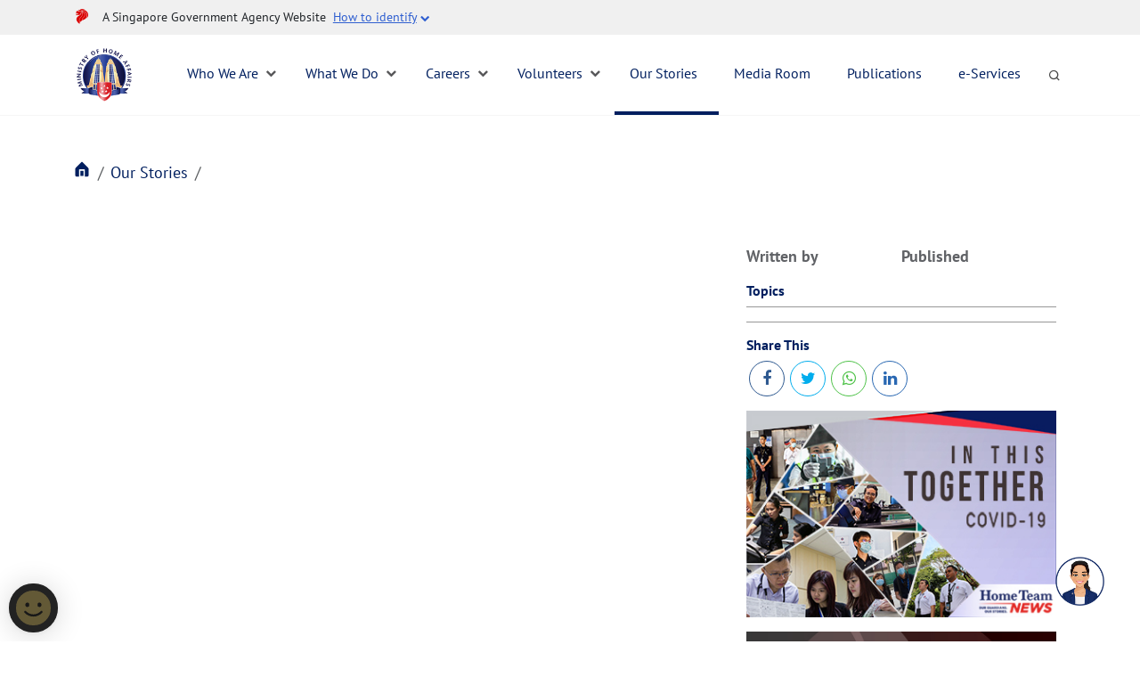

--- FILE ---
content_type: text/html; charset=utf-8
request_url: https://www.mha.gov.sg/home-team-news/story/detail/24-7-with-our-dedicated-security-officers
body_size: 9004
content:
 <!DOCTYPE html> <html lang="en"> <head> <meta http-equiv="X-UA-Compatible" content="IE=edge" /> <meta http-equiv="Content-Type" content="text/html; charset=UTF-8"> <meta name="viewport" content="width=device-width, initial-scale=1.0 minimum-scale=1"/> <title>
	Story
</title> <link href="/assets/favicon.ico" rel="shortcut icon" type="image/vnd.microsoft.icon"> <link href="/assets/favicon.ico" type="image/x-icon" rel="icon"> <link href="/assets/images/bookmark-icon/apple-icon-57x57.png" sizes="57x57" rel="apple-touch-icon"> <link href="/assets/images/bookmark-icon/apple-icon-60x60.png" sizes="60x60" rel="apple-touch-icon"> <link href="/assets/images/bookmark-icon/apple-icon-72x72.png" sizes="72x72" rel="apple-touch-icon"> <link href="/assets/images/bookmark-icon/apple-icon-76x76.png" sizes="76x76" rel="apple-touch-icon"> <link href="/assets/images/bookmark-icon/apple-icon-114x114.png" sizes="114x114" rel="apple-touch-icon"> <link href="/assets/images/bookmark-icon/apple-icon-120x120.png" sizes="120x120" rel="apple-touch-icon"> <link href="/assets/images/bookmark-icon/apple-icon-144x144.png" sizes="144x144" rel="apple-touch-icon"> <link href="/assets/images/bookmark-icon/apple-icon-152x152.png" sizes="152x152" rel="apple-touch-icon"> <link href="/assets/images/bookmark-icon/apple-icon-180x180.png" sizes="180x180" rel="apple-touch-icon"> <link href="/assets/images/bookmark-icon/android-icon-192x192.png" rel="icon" sizes="192x192"> <link href="/assets/images/bookmark-icon/manifest.json" rel="manifest"> <link rel="stylesheet" href="/assets/css/bootstrap.min.css" /> <link rel="stylesheet" href="/assets/css/sf-bootstrap-conflict.css" /> <link rel="stylesheet" href="/assets/css/font-awesome.css" /> <link rel="stylesheet" href="/assets/css/slick.css" /> <link rel="stylesheet" href="/assets/css/slick-theme.css" /> <link rel="stylesheet" href="/assets/css/mha.css" /> <link rel="stylesheet" href="/assets/css/navbar.css" /> <link href="https://webchat.vica.gov.sg/static/css/chat.css" referrerpolicy="origin" rel="stylesheet" /> <style type="text/css">

        #webchat ol, #webchat ul, #webchat li {
            font-size: 16px;
            line-height: 1.7em;
            color: rgb(46, 46, 46);
        }

        #webchat p {
            font-size: 16px;
        }
    </style> <script>
        var currentLocation = window.location.href + "";
        var isMHAprod = currentLocation.indexOf("www.mha.gov.sg") != -1;
        if (isMHAprod) {
            document.write('<script src="https://assets.wogaa.sg/scripts/wogaa.js"><\/script>');
        }
        else {
            document.write('<script src="https://assets.dcube.cloud/scripts/wogaa.js"><\/script>');
        }
    </script> <!-- Global site tag (gtag.js) - Google Analytics --> <script async src="https://www.googletagmanager.com/gtag/js?id=UA-105800291-1"></script> <script>
        window.dataLayer = window.dataLayer || [];
        function gtag() { dataLayer.push(arguments); }
        gtag('js', new Date());
        gtag('config', 'UA-105800291-1');
    </script>  <meta property="og:type" content="website" /><meta property="og:site_name" content="Ministry of Home Affairs" /><meta property="og:title" /><meta property="og:description" /><meta property="og:url" content="https://www.mha.gov.sg/home-team-news/story/detail/24-7-with-our-dedicated-security-officers/" /><link rel="canonical" href="https://www.mha.gov.sg/home-team-news/story/detail/24-7-with-our-dedicated-security-officers/" /><meta name="Generator" content="Sitefinity 14.4.8149.0 DX" /></head> <body> <script src="/assets/js/jquery.min.js" type="text/javascript"></script> <script src="/assets/js/bootstrap.min.js" type="text/javascript"></script> <script src="/assets/js/slick.min.js" type="text/javascript"></script> <script src="/assets/js/gsap.min.js" type="text/javascript"></script> <script src="/assets/js/ScrollTrigger.min.js" type="text/javascript"></script> <script src="/assets/js/matchHeight.min.js" type="text/javascript"></script> <script src="/assets/js/htnsharingbtns.js" type="text/javascript"></script> 

    <!-- Masthead -->
    <div id="Header_T54D41EC3001_Col00" class="sf_colsIn" data-sf-element="GovMastHead" data-placeholder-label="GovMasthead">
<div >
    <div ><section class="sgds-masthead"><div class="container"><div class="row is-multiline is-vcentered masthead-layout-container"><div class="col is-9-desktop is-12-touch has-text-centered-touch"><div class="masthead-layout"><a title="SGDS Masthead Crest" href="https://www.gov.sg/" target="_blank" data-sf-ec-immutable="" aria-label="SGDS Masthead Creast"><span class="sgds-icon sgds-icon-sg-crest" style="margin-right:0;"></span></a><span style="display:table-cell;vertical-align:middle;"><span class="banner-text-layout"><span class="is-text">A Singapore Government Agency Website&nbsp;
                            </span>
 <span class="sgds-masthead-button" id="sgds-masthead-identify">
 <span class="sgds-masthead-button-text">How to identify</span>
 <span class="fa is-hidden-touch fa-chevron-down"></span></span>
 </span>
 </span>
 </div><div class="masthead-divider is-hidden" id="sgds-masthead-divider" style="padding-left:-12px;padding-right:-12px;"></div></div><div class="col banner-content-layout is-hidden" id="sgds-masthead-content" style="display:none;"><div class="banner-content"><img src="https://d33wubrfki0l68.cloudfront.net/2ec2122b2010672b9cbb6efb5138048d8aff4a09/5d1ab/assets/img/government_building.svg" class="banner-icon" width="16" height="16" data-sf-ec-immutable="" /><div class="banner-content-text-container"><strong class="banner-content-title">Official website links end with .gov.sg</strong>
 <p>Government agencies communicate via
                            <strong> .gov.sg </strong> websites <span class="avoidwrap">(e.g. go.gov.sg/open)</span>.
 <a href="https://go.gov.sg/trusted-sites" class="banner-content-text sgds-masthead-button-link sgds-masthead-button-text sgds-link" target="_blank" rel="noreferrer" data-sf-ec-immutable="">
 Trusted website
                            </a>
 </p></div></div><div class="banner-content"><img src="https://d33wubrfki0l68.cloudfront.net/aecdf1b88c0edfa72e7fef099f28e93b80c8336a/8c6a1/assets/img/lock.svg" class="banner-icon" width="16" height="16" data-sf-ec-immutable="" /><div class="banner-content-text-container"><strong class="banner-content-title">Secure websites use HTTPS</strong>
 <p>Look for a
                            <strong> lock </strong>(<img src="https://d33wubrfki0l68.cloudfront.net/aecdf1b88c0edfa72e7fef099f28e93b80c8336a/8c6a1/assets/img/lock.svg" class="inline-banner-icon" data-sf-ec-immutable="" />) or https:// as an added precaution. Share sensitive
                            information only on official, secure websites.
                        </p></div></div></div></div></div></section></div>
</div></div>
    <!-- NAVBAR -->
    <div class="main-mha-header sticky-top">
        <nav id="mha-navbar" class="navbar navbar-expand-lg">
            <div class="container">
                <button class="navbar-toggler" type="button" data-bs-toggle="collapse" data-bs-target="#navbarNav" aria-controls="navbarNav" aria-expanded="false" aria-label="Toggle navigation"><span class="fa fa-bars"></span></button>
                <div id="Header_T54D41EC3001_Col01" class="sf_colsIn navbar-brand logo" data-sf-element="OrgLogo" data-placeholder-label="OrgLogo">
<div >
    <div ><a class="navbar-brand" href="/"><img src="/images/default-source/default-album/logo.png?sfvrsn=b216a553_4" alt="MHA Logo" title="Ministry of Home Affairs" data-displaymode="Original" /></a></div>
</div>
                </div>
                <button id="search-activate-mobile" class="search-activate" aria-label="search activate">
                    <span class="sgds-icon sgds-icon-search"></span>
                </button>
                <div id="Header_T54D41EC3001_Col02" class="sf_colsIn" data-sf-element="main-menu" data-placeholder-label="main-menu">
<div class="collapse navbar-collapse" id="navbarNav">
    <button id="mobile-back-button"><span class="sgds-icon sgds-icon-cross"></span></button>
    <ul class="navbar-nav mr-auto">
        <li class="nav-item has-dropdown ">
            <a class="nav-link" href="/who-we-are" target="_self" aria-expanded="false">Who We Are</a>
            <span class="fa fa-chevron-down is-hidden-touch"></span>
            <span class="fa fa-chevron-right show-touch"></span>
            <div class="menu-dropdown menu-dropdown-mobile">
                <div class="container">
                    <div class="row mx-0">
                        <div class="menu-dropdown-snippet">
                            <h6>Who We Are</h6>
                            <p>The Home Team keeps Singapore safe and secure.</p>
                            <a href="/who-we-are" target="_self" class="mha-read-more">
                                Find Out More
                                <img src="/assets/images/icons/arrow-right.png">
                            </a>
                        </div>
                        <ul class="menu-dropdown-level-2">
                                        <li class="nav-item"><a class="dropdown-item" href="/who-we-are/our-mission" target="_self">Our Vision, Mission and Values</a></li>
            <li class="nav-item"><a class="dropdown-item" href="/who-we-are/how-we-work-together" target="_self">How the Home Team Works Together</a></li>
            <li class="nav-item"><a class="dropdown-item" href="/who-we-are/our-organisation" target="_self">Our Organisation</a></li>
            <li class="nav-item"><a class="dropdown-item" href="/who-we-are/mha-heritage" target="_self">Our Heritage</a></li>

                        </ul>
                        <ul class="menu-dropdown-level-3-dest"></ul>
                    </div>
                </div>
            </div>
        </li>
        <li class="nav-item has-dropdown ">
            <a class="nav-link" href="/what-we-do" target="_self" aria-expanded="false">What We Do</a>
            <span class="fa fa-chevron-down is-hidden-touch"></span>
            <span class="fa fa-chevron-right show-touch"></span>
            <div class="menu-dropdown menu-dropdown-mobile">
                <div class="container">
                    <div class="row mx-0">
                        <div class="menu-dropdown-snippet">
                            <h6>What We Do</h6>
                            <p>Find out how the Home Team is keeping Singapore safe and secure.</p>
                            <a href="/what-we-do" target="_self" class="mha-read-more">
                                Find Out More
                                <img src="/assets/images/icons/arrow-right.png">
                            </a>
                        </div>
                        <ul class="menu-dropdown-level-2">
                                        <li class="nav-item">
                <a class="dropdown-item" href="/what-we-do/combating-trafficking-in-persons" target="_self">Combating Trafficking in Persons</a>
                <span class="fa fa-chevron-right"></span>
                <ul class="menu-dropdown-level-3-src">
                            <li class="nav-item"><a class="dropdown-item" href="/what-we-do/combating-trafficking-in-persons/about-human-trafficking" target="_self">About Human Trafficking</a></li>
        <li class="nav-item"><a class="dropdown-item" href="/what-we-do/combating-trafficking-in-persons/key-legislation" target="_self">Key Legislation</a></li>
        <li class="nav-item"><a class="dropdown-item" href="/what-we-do/combating-trafficking-in-persons/what-is-singapore-doing" target="_self">What is Singapore doing</a></li>
        <li class="nav-item"><a class="dropdown-item" href="/what-we-do/combating-trafficking-in-persons/report-human-trafficking" target="_self">Report Human Trafficking</a></li>
        <li class="nav-item"><a class="dropdown-item" href="/what-we-do/combating-trafficking-in-persons/recognise-a-victim" target="_self">Recognise a Victim</a></li>
        <li class="nav-item"><a class="dropdown-item" href="/what-we-do/combating-trafficking-in-persons/funding-programmes" target="_self">Funding Programmes</a></li>

                </ul>
            </li>
            <li class="nav-item">
                <a class="dropdown-item" href="/what-we-do/foreign-interference" target="_self">Foreign Interference</a>
                <span class="fa fa-chevron-right"></span>
                <ul class="menu-dropdown-level-3-src">
                            <li class="nav-item"><a class="dropdown-item" href="/what-we-do/foreign-interference/around-the-world" target="_self">Foreign Interference Around the World </a></li>
        <li class="nav-item"><a class="dropdown-item" href="/what-we-do/foreign-interference/singapore" target="_self">Singapore and Foreign Interference</a></li>
        <li class="nav-item"><a class="dropdown-item" href="/what-we-do/foreign-interference/what-should-you-do" target="_self">Stay Vigilant Against Foreign Interference </a></li>
        <li class="nav-item"><a class="dropdown-item" href="/fica" target="_self">Introduction to FICA</a></li>
        <li class="nav-item"><a class="dropdown-item" href="/what-we-do/foreign-interference/resources" target="_self">Resources</a></li>

                </ul>
            </li>
            <li class="nav-item"><a class="dropdown-item" href="/what-we-do/civil-defence-and-emergency-preparedness" target="_self">Ensuring Civil Defence and Emergency Preparedness</a></li>
            <li class="nav-item"><a class="dropdown-item" href="/what-we-do/keeping-singapore-drug-free" target="_self">Keeping Singapore Drug-Free</a></li>
            <li class="nav-item">
                <a class="dropdown-item" href="/what-we-do/maintaining-law-and-order" target="_self">Maintaining Law and Order</a>
                <span class="fa fa-chevron-right"></span>
                <ul class="menu-dropdown-level-3-src">
                            <li class="nav-item"><a class="dropdown-item" href="/what-we-do/maintaining-law-and-order/maintaining-public-order" target="_self">Maintaining Public Order</a></li>
        <li class="nav-item"><a class="dropdown-item" href="/what-we-do/maintaining-law-and-order/sentencing-in-singapore" target="_self">Sentencing in Singapore</a></li>
        <li class="nav-item"><a class="dropdown-item" href="/what-we-do/maintaining-law-and-order/tackling-family-violence" target="_self">Tackling Family Violence</a></li>
        <li class="nav-item"><a class="dropdown-item" href="/what-we-do/maintaining-law-and-order/managing-prisons-and-rehabilitation" target="_self">Managing Prisons and Rehabilitation</a></li>

                </ul>
            </li>
            <li class="nav-item">
                <a class="dropdown-item" href="/what-we-do/managing-security-threats" target="_self">Managing Security Threats</a>
                <span class="fa fa-chevron-right"></span>
                <ul class="menu-dropdown-level-3-src">
                            <li class="nav-item"><a class="dropdown-item" href="/what-we-do/managing-security-threats/countering-the-financing-of-terrorism" target="_self">Countering the Financing of Terrorism</a></li>
        <li class="nav-item"><a class="dropdown-item" href="/what-we-do/managing-security-threats/maintaining-racial-and-religious-harmony" target="_self">Maintaining Racial and Religious Harmony</a></li>
        <li class="nav-item"><a class="dropdown-item" href="/what-we-do/managing-security-threats/protecting-infrastructure" target="_self">Protecting Infrastructure</a></li>
        <li class="nav-item"><a class="dropdown-item" href="/what-we-do/managing-security-threats/sgsecure-strengthening-the-community-response" target="_self">SGSecure: Strengthening the Community's Response </a></li>

                </ul>
            </li>
            <li class="nav-item"><a class="dropdown-item" href="/what-we-do/regulating-casino-and-gambling-industry" target="_self">Regulating Casino and Gambling Industry </a></li>
            <li class="nav-item"><a class="dropdown-item" href="/what-we-do/securing-our-borders" target="_self">Securing Our Borders</a></li>
            <li class="nav-item"><a class="dropdown-item" href="/what-we-do/transforming-the-home-team" target="_self">Transforming the Home Team</a></li>
            <li class="nav-item"><a class="dropdown-item" href="/what-we-do/security-itm" target="_self">Transforming the Security Industry</a></li>

                        </ul>
                        <ul class="menu-dropdown-level-3-dest"></ul>
                    </div>
                </div>
            </div>
        </li>
        <li class="nav-item has-dropdown ">
            <a class="nav-link" href="/careers" target="_self" aria-expanded="false">Careers</a>
            <span class="fa fa-chevron-down is-hidden-touch"></span>
            <span class="fa fa-chevron-right show-touch"></span>
            <div class="menu-dropdown menu-dropdown-mobile">
                <div class="container">
                    <div class="row mx-0">
                        <div class="menu-dropdown-snippet">
                            <h6>Careers</h6>
                            <p>Be a Guardian of Our Home Home. 

 Join the Home Team.</p>
                            <a href="/careers" target="_self" class="mha-read-more">
                                Find Out More
                                <img src="/assets/images/icons/arrow-right.png">
                            </a>
                        </div>
                        <ul class="menu-dropdown-level-2">
                                        <li class="nav-item"><a class="dropdown-item" href="/careers/uniformed-careers" target="_self">Uniformed Careers</a></li>
            <li class="nav-item"><a class="dropdown-item" href="/careers/civilian-generalist-careers-hase" target="_self">Civilian (Generalist) Careers - Home Affairs Senior Executives (HASE)</a></li>
            <li class="nav-item"><a class="dropdown-item" href="/careers/civilian-specialist-careers" target="_self">Civilian (Specialist) Careers</a></li>
            <li class="nav-item"><a class="dropdown-item" href="/careers/executive-support-careers" target="_self">Executive Support Careers</a></li>
            <li class="nav-item">
                <a class="dropdown-item" href="/careers/career-transition-for-retiring-officers" target="_self">Career Transition for Retiring Officers</a>
                <span class="fa fa-chevron-right"></span>
                <ul class="menu-dropdown-level-3-src">
                            <li class="nav-item"><a class="dropdown-item" href="/careers/career-transition-for-retiring-officers/explore-industries-for-career-transition" target="_self">Explore Industries for Career Transition</a></li>
        <li class="nav-item"><a class="dropdown-item" href="/careers/career-transition-for-retiring-officers/career-events" target="_self">Career Events </a></li>
        <li class="nav-item"><a class="dropdown-item" href="/careers/career-transition-for-retiring-officers/job-opportunities" target="_self">Job Opportunities</a></li>
        <li class="nav-item"><a class="dropdown-item" href="/careers/career-transition-for-retiring-officers/mha-career-transition-programmes" target="_self">MHA Career Transition Programmes</a></li>
        <li class="nav-item"><a class="dropdown-item" href="/careers/career-transition-for-retiring-officers/career-resources" target="_self">Career Resources</a></li>

                </ul>
            </li>
            <li class="nav-item">
                <a class="dropdown-item" href="/careers/mha-scholarships" target="_self">MHA Scholarships</a>
                <span class="fa fa-chevron-right"></span>
                <ul class="menu-dropdown-level-3-src">
                            <li class="nav-item"><a class="dropdown-item" href="/careers/mha-scholarships/find" target="_self">Find a Scholarship</a></li>
        <li class="nav-item"><a class="dropdown-item" href="/careers/mha-scholarships/how-to-apply" target="_self">MHA Scholarships Application Process</a></li>

                </ul>
            </li>
            <li class="nav-item"><a class="dropdown-item" href="/careers/internships" target="_self">MHA Internships</a></li>
            <li class="nav-item"><a class="dropdown-item" href="/careers/learning-development" target="_self">Learning and Development at MHA</a></li>
            <li class="nav-item"><a class="dropdown-item" href="/careers/job-application-process" target="_self">MHA Job Application Process</a></li>

                        </ul>
                        <ul class="menu-dropdown-level-3-dest"></ul>
                    </div>
                </div>
            </div>
        </li>
        <li class="nav-item has-dropdown ">
            <a class="nav-link" href="/volunteers" target="_self" aria-expanded="false">Volunteers</a>
            <span class="fa fa-chevron-down is-hidden-touch"></span>
            <span class="fa fa-chevron-right show-touch"></span>
            <div class="menu-dropdown menu-dropdown-mobile">
                <div class="container">
                    <div class="row mx-0">
                        <div class="menu-dropdown-snippet">
                            <h6>Volunteers</h6>
                            <p>Help keep Singapore safe and secure. Find out about volunteering with the Home Team Volunteer Network (HTVN).</p>
                            <a href="/volunteers" target="_self" class="mha-read-more">
                                Find Out More
                                <img src="/assets/images/icons/arrow-right.png">
                            </a>
                        </div>
                        <ul class="menu-dropdown-level-2">
                                        <li class="nav-item"><a class="dropdown-item" href="/volunteers/about-the-home-team-volunteer-network" target="_self">About the Home Team Volunteer Network</a></li>
            <li class="nav-item"><a class="dropdown-item" href="/volunteers/home-team-volunteer-scheme" target="_self">Home Team Volunteer Schemes</a></li>
            <li class="nav-item"><a class="dropdown-item" href="/volunteers/awards" target="_self">Awards</a></li>
            <li class="nav-item"><a class="dropdown-item" href="/volunteers/home-team-boards-councils-and-committees" target="_self">Home Team Boards, Councils and Committees</a></li>
            <li class="nav-item"><a class="dropdown-item" href="/volunteers/faq-for-home-team-volunteers" target="_self">FAQs for Home Team Volunteers</a></li>

                        </ul>
                        <ul class="menu-dropdown-level-3-dest"></ul>
                    </div>
                </div>
            </div>
        </li>
        <li class="nav-item active"><a class="nav-link" href="/home-team-news" target="_self">Our Stories</a></li>
        <li class="nav-item "><a class="nav-link" href="/mediaroom" target="_self">Media Room</a></li>
        <li class="nav-item "><a class="nav-link" href="/publications" target="_self">Publications</a></li>
        <li class="nav-item "><a class="nav-link" href="/mha-e-services" target="_self">e-Services</a></li>
    </ul>
    <button id="search-activate" class="search-activate is-hidden-touch" aria-label="search activate">
        <span class="sgds-icon sgds-icon-search"></span>
    </button>
</div>









                </div>
            </div>
        </nav>
        <!-- SEARCH -->
        <div id="Header_T54D41EC3001_Col03" class="sf_colsIn" data-sf-element="Search" data-placeholder-label="Search">
<div >
    <div ><div class="sgds-search"><div class="container"><div class="row"><div class="col"><div class="field py-2"><div class="control"><input class="input" id="nav-search" type="text" placeholder="Search for information" name="query" /><span class="fa fa-search"></span></div><button id="search-button" aria-label="search button" type="button" class="search-button">Search
</button></div></div></div></div></div></div>
</div></div>
    </div>


 
<div class="breadcrumb-section">
    <div class="container">
        <ul class="breadcrumb">
                    <li class="breadcrumb-item">
                        <a href="/" aria-label="Home Page"></a>
                    </li>
                    <li class="breadcrumb-item">
                        <a href="/home-team-news" aria-label="Our Stories">Our Stories</a>
                    </li>
                    <li class="breadcrumb-item actiive">
                        <a id="breadcrumb-active-link" href="/home-team-news/story" aria-label="Story">Story</a>
                    </li>
        </ul>
    </div>
</div>
 


<style>
    #top-section {
        justify-content: left;
    }
    #top-section a{
        font-weight: bold;
    }
    .stories-date {
        padding-right: 0!important;
    }
    a.mha-btn.bg-dark-grey {
        font-size: 14px;
        padding: 8px 20px;
    }
    h6.sub-category,
    .mha-news-news-cards p.sub-category {
        font-size: 14px;
    }
    h5.article-title,
    .mha-news-news-cards p.article-title {
        font-size: 18px;
    }
    .mha-news__read-more {
        background-color: #f6f6f6;
        /*padding-top: 64px;
        padding-bottom: 64px*/
    }
    h2.newsfeed-info {
        color: #575759;
        font-size: 25px;
        font-weight: 400;
        line-height: 1.5;
    }
    .article__title {
        color: black;
    }
    .stories-date,
    stories-reading-time {
        font-size: 13px !important;
    }

    .home-team-article .share-this-section {
        padding-top: 16px
    }

        .home-team-article .share-this-section .share-this-icon {
            display: flex;
            flex-direction: row;
            justify-content: flex-start
        }

            .home-team-article .share-this-section .share-this-icon .share-icon {
                width: 25%
            }

    .sharing-is-caring .social {
        display: flex;
        gap: 10px;
    }

    .sharing-is-caring .social [class*="fa fa-"] {
        border-radius: 50%;
        color: #fff;
        display: inline-block;
        height: 40px;
        line-height: 38px;
        margin: auto 3px;
        width: 40px;
        font-size: 18px;
        text-align: center;
        cursor: pointer;
    }

    .sharing-is-caring .social .fa-facebook {
        color: #2e5990 !important;
        border: 1px solid #2e5990;
    }
    .sharing-is-caring .social .fa-whatsapp {
        color: #4dc247 !important;
        border: 1px solid #4dc247;
    }
    .sharing-is-caring .social .fa-linkedin {
        color: #2867B2 !important;
        border: 1px solid #2867B2;
    }
    .sharing-is-caring .social .fa-twitter {
        color: #00aded !important;
        border: 1px solid #00aded;
    }

    .sharing-is-caring .social .fa-facebook:hover {
            opacity: .8;
        }

    @media screen and (max-width: 530px) {
        .breadcrumb-section {
            display: none;
        }
        .home-team-article {
            padding-top: 16px;
        }
        #banner-ads img {
            padding-left: 16px;
            padding-right: 16px;
        }
    }
</style>

<div class="home-team-article">
    <div class="container">
        <span class="sub-category mb-0"></span>
        <div class="row mx-0">
            <div class="col-md-8 ps-0">
                <h1 class="article__title h3"></h1>
                <h2 class="newsfeed-info pb-4 d-block">
                    
                </h2>
            </div>
        </div>
        <div class="row mx-0">
            <div class="col-md-8 ps-0" id="top-section">
                
            </div>
            <!--This element to be moved in mobile view after id:top-section -->
            <div class="col hide-in-mobile clone-article">
                <div class="article-details mb-3">
                    <div class="written-by">
                        <p class="written-title mb-0">Written by</p>
                        <p class="writer-name mb-0"></p>
                    </div>
                    <div class="published-by">
                        <p class="published-title mb-0">Published</p>
                        <p class="publisher-date mb-0"></p>
                    </div>
                </div>
                <div class="article-topics">
                    <h3 class="h6">Topics</h3>
                    <div class="article-topics-tags">
                    </div>
                </div>
                <div class="share-this-section d-none">
                    <h3 class="h6">Share This</h3>
                    <div class="share-this-icon">
                        <div class="share-icon htnsocial-facebook">
                            <img src="/assets/images/icons/Icon---Brand-Facebook.png" alt="" class="img-fluid" />
                            <i class="fa fa-facebook" aria-hidden="true"></i>
                        </div>
                        <!-- need do Instagram-->
                        <div class="share-icon htnsocial-whatsapp"><img src="/assets/images/icons/Icon---Brand-Instagram.png" alt="" class="img-fluid" /></div>
                        <!-- need do Linkedin-->
                        <div class="share-icon htnsocial-linkedin"><img src="/assets/images/icons/Icon-Link 2.png" alt="" class="img-fluid" /></div>
                        <div class="share-icon htnsocial-twitter"><img src="/assets/images/icons/Icon---Brand-Twitter.png" alt="" class="img-fluid" /></div>
                    </div>
                </div>
                <div class="sharing-is-caring pt-3 pb-3">
                    <h3 class="h6">Share This</h3>
                    <div class="social">
                        <div class="htnsocial-facebook">
                            <span class="fa fa-facebook"></span>
                        </div>
                        <div class="htnsocial-twitter">
                            <span class="fa fa-twitter"></span>
                        </div>
                        <div class="htnsocial-whatsapp">
                            <span class="fa fa-whatsapp"></span>
                        </div>
                        <div class="htnsocial-linkedin">
                            <span class="fa fa-linkedin"></span>
                        </div>
                    </div>
                </div>
                <!--Banner Ads Widget-->
                <div class="hide-in-mobile" id="banner-ads">
                    <div>
                        <a href="https://www.mha.gov.sg/home-team-news/tagged-articles/tags/covid-19" class="banner-one d-block pb-3" alt="banner-1">
                            <img src="/images/default-source/stories/banner-1.jpg?sfvrsn=48c79adc_4" class="w-100 img-fluid" alt="banner-1" title="banner-1"/>
                        </a>
                        <a href="https://www.mha.gov.sg/home-team-news/tagged-articles/tags/careers" class="banner-one d-block pb-3" alt="banner-1">
                            <img src="/images/default-source/stories/home-team-news-scholarships-2020-01.jpg?sfvrsn=e2a07856_2" class="w-100 img-fluid" alt="home-team-news-scholarships-2020-01" title="home-team-news-scholarships-2020-01"/>
                        </a>
                    </div>
                </div>
                <!--Banner Ads Widget-->
            </div>
            <!--This element to be moved in mobile view after id:top-section -->
        </div>
    </div>
</div>
<div class="mha-news__read-more pt-3 mt-2">
    <div class="container">
        <h2 class="h5">Related Articles</h2><hr>
    </div>
    <div class="container">
        <div class="row">
        </div>
    </div>
</div>


<script type="text/javascript">
    $(function () {
        $("ul.breadcrumb li").last().find("a").attr("href", "#");
        $("ul.breadcrumb li").last().find("a").html("");
    });
    var firstImg = $("#top-section").find("img:first");
    var firstImgTextBox = $("#top-section").find(".img__textbox:first");
    //firstImgTextBox.hide();
    $(".clone-article").clone().insertAfter(firstImgTextBox).removeClass("hide-in-mobile").addClass("hide-in-desktop");
    $("#banner-ads").clone().insertAfter(".mha-news__read-more").removeClass("hide-in-mobile").addClass("d-lg-none d-md-none");
    $(".mha-news-news-cards").find(".article-title").matchHeight();

    (function () {
        $("img").each(function () {
            $(this).addClass("img-fluid");
        });
    })();
</script>
<div id="Main_T54D41EC3012_Col00" class="sf_colsIn container" data-sf-element="Container">
</div>
 <footer> 

<div >
    <div ><section class="social"><div class="singhometeam--footer"><div id="cra" class="footer-item"><a href="https://www.gra.gov.sg/" target="_blank" rel="noreferrer"><img src="/images/default-source/mha-logos/mha_cra.png?sfvrsn=4bf8dee5_2" height="30" title="Gambling Regulatory Authority" class="img-fluid" width="88" alt="Gambling Regulatory Authority" /></a>
 </div><div id="hta" class="footer-item"><a href="/hta"><img src="/images/default-source/mha-logos/mha_hta_new.png?sfvrsn=555700c9_4" height="50" title="Home Team Academy" width="50" alt="Home Team Academy" /></a>
 </div><div id="sps" class="footer-item"><a href="https://www.sps.gov.sg/" target="_blank" rel="noreferrer"><img src="/images/default-source/mha-logos/mha_sps_new.png?sfvrsn=58d17c8f_2" height="50" title="Singapore Prison Service" class="img-fluid" width="50" alt="Singapore Prison Service" /></a>
 </div><div id="scdf" class="footer-item"><a href="https://www.scdf.gov.sg/" target="_blank" rel="noreferrer"><img src="/images/default-source/mha-logos/mha_scdf_new.png?sfvrsn=6ddcdeeb_2" height="50" title="Singapore Civil Defence Force" class="img-fluid" width="50" alt="Singapore Civil Defence Force" /></a>
 </div><div id="spf" class="footer-item"><a href="https://www.police.gov.sg/" target="_blank" rel="noreferrer"><img src="/images/default-source/mha-logos/mha-spf_new.png?sfvrsn=3053af3e_2" height="50" title="Singapore Police Force" class="img-fluid" width="50" alt="Singapore Police Force" /></a>
 </div><div id="home-team" class="footer-item"><a href="/" rel="noreferrer"><img src="/images/default-source/mha-logos/mha_main_logo_new.png?sfvrsn=2eda6ec_2" height="117" title="Ministry of Home Affairs" class="img-fluid" width="117" alt="Ministry of Home Affairs" /></a>
 </div><div id="isd" class="footer-item"><a href="/isd" target="_blank" rel="noreferrer"><img src="/images/default-source/mha-logos/mha_isd.png?sfvrsn=5970f39a_2" height="50" title="Internal Security Department" class="img-fluid" width="50" alt="Internal Security Department" /></a>
 </div><div id="ica" class="footer-item"><a href="https://www.ica.gov.sg/" target="_blank" rel="noreferrer"><img src="/images/default-source/mha-logos/hta_ica_new.png?sfvrsn=f974fcd9_2" height="50" title="Immigration & Checkpoints Authority" class="img-fluid" width="50" alt="Immigration & Checkpoints Authority" /></a>
 </div><div id="cnb" class="footer-item"><a href="https://www.cnb.gov.sg/" target="_blank" rel="noreferrer"><img src="/images/default-source/mha-logos/mha_cnd_new.png?sfvrsn=7073592d_2" height="50" title="Central Narcotics Bureau" class="img-fluid" width="50" alt="Central Narcotics Bureau" /></a>
 </div><div id="htx" class="footer-item"><a href="https://www.htx.gov.sg/" target="_blank" rel="noreferrer"><img src="/images/default-source/mha-logos/htx_new.png?sfvrsn=df633471_2" height="50" title="HTX (Home Team Science & Technology Agency)" class="img-fluid" width="45" alt="HTX (Home Team Science & Technology Agency)" /></a>
 </div><div id="yellow-ribbon" class="footer-item"><a href="https://www.yellowribbon.gov.sg/" target="_blank" rel="noreferrer"><img src="/images/default-source/mha-logos/yellow-ribbon_new.png?sfvrsn=da8e6900_2" height="50" title="Yellow Ribbon Singapore" class="img-fluid" width="50" alt="Yellow Ribbon Singapore" /></a>
 </div></div></section></div>
</div>
<style>
    .copyr {
        font-family: 'Open Sans', sans-serif;
        font-size: .9rem;
        color: #FFF;
        display: block;
        margin: 0 auto;
        margin-top: 2.1rem;
    }
</style>

<div class="footer-nav">
    <div class="container">
        <div class="row">
            <div class="col-12">
                <p class="title">Ministry of Home Affairs</p>
                <ul class="footer-nav-list">
    <li>
        <a href="/who-we-are" class="tier-title" target="">Who We Are</a>
    <ul class="d-none d-sm-block">
            <li class="d-none d-sm-block"><a href="/who-we-are/our-mission" target="">Our Vision, Mission and Values</a></li>
            <li class="d-none d-sm-block"><a href="/who-we-are/how-we-work-together" target="">How the Home Team Works Together</a></li>
            <li class="d-none d-sm-block"><a href="/who-we-are/our-organisation" target="">Our Organisation</a></li>
            <li class="d-none d-sm-block"><a href="/who-we-are/mha-heritage" target="">Our Heritage</a></li>
    </ul>
    </li>
    <li>
        <a href="/what-we-do" class="tier-title" target="">What We Do</a>
    <ul class="d-none d-sm-block">
            <li class="d-none d-sm-block"><a href="/what-we-do/combating-trafficking-in-persons" target="">Combating Trafficking in Persons</a></li>
            <li class="d-none d-sm-block"><a href="/what-we-do/foreign-interference" target="">Foreign Interference</a></li>
            <li class="d-none d-sm-block"><a href="/what-we-do/civil-defence-and-emergency-preparedness" target="">Ensuring Civil Defence and Emergency Preparedness</a></li>
            <li class="d-none d-sm-block"><a href="/what-we-do/keeping-singapore-drug-free" target="">Keeping Singapore Drug-Free</a></li>
            <li class="d-none d-sm-block"><a href="/what-we-do/maintaining-law-and-order" target="">Maintaining Law and Order</a></li>
            <li class="d-none d-sm-block"><a href="/what-we-do/managing-security-threats" target="">Managing Security Threats</a></li>
            <li class="d-none d-sm-block"><a href="/what-we-do/regulating-casino-and-gambling-industry" target="">Regulating Casino and Gambling Industry </a></li>
            <li class="d-none d-sm-block"><a href="/what-we-do/securing-our-borders" target="">Securing Our Borders</a></li>
            <li class="d-none d-sm-block"><a href="/what-we-do/transforming-the-home-team" target="">Transforming the Home Team</a></li>
            <li class="d-none d-sm-block"><a href="/what-we-do/security-itm" target="">Transforming the Security Industry</a></li>
    </ul>
    </li>
    <li>
        <a href="/careers" class="tier-title" target="">Careers</a>
    <ul class="d-none d-sm-block">
            <li class="d-none d-sm-block"><a href="/careers/uniformed-careers" target="">Uniformed Careers</a></li>
            <li class="d-none d-sm-block"><a href="/careers/civilian-generalist-careers-hase" target="">Civilian (Generalist) Careers - Home Affairs Senior Executives (HASE)</a></li>
            <li class="d-none d-sm-block"><a href="/careers/civilian-specialist-careers" target="">Civilian (Specialist) Careers</a></li>
            <li class="d-none d-sm-block"><a href="/careers/mha-scholarships" target="">MHA Scholarships</a></li>
            <li class="d-none d-sm-block"><a href="/careers/internships" target="">MHA Internships</a></li>
            <li class="d-none d-sm-block"><a href="/careers/learning-development" target="">Learning and Development at MHA</a></li>
            <li class="d-none d-sm-block"><a href="/careers/job-application-process" target="">MHA Job Application Process</a></li>
    </ul>
    </li>
    <li>
        <a href="/volunteers" class="tier-title" target="">Volunteers</a>
    <ul class="d-none d-sm-block">
            <li class="d-none d-sm-block"><a href="/volunteers/about-the-home-team-volunteer-network" target="">About the Home Team Volunteer Network</a></li>
            <li class="d-none d-sm-block"><a href="/volunteers/home-team-volunteer-scheme" target="">Home Team Volunteer Schemes</a></li>
            <li class="d-none d-sm-block"><a href="/volunteers/awards" target="">Awards</a></li>
            <li class="d-none d-sm-block"><a href="/volunteers/home-team-boards-councils-and-committees" target="">Home Team Boards, Councils and Committees</a></li>
            <li class="d-none d-sm-block"><a href="/volunteers/faq-for-home-team-volunteers" target="">FAQs for Home Team Volunteers</a></li>
    </ul>
    </li>
    <li>
        <a href="/home-team-news" class="tier-title" target="">Our Stories</a>
    <ul class="d-none d-sm-block">
    </ul>
    </li>
    <li>
        <a href="/cos" class="tier-title" target="">Committee of Supply Debate</a>
    </li>
    <li>
        <a href="/hometeamday" class="tier-title" target="">Home Team Day</a>
    </li>
                </ul>
            </div>
        </div>
    </div>
</div>



<script>
    var year = new Date().getFullYear();
    const regex = /\d+/gm;
    var text = $('.copyr').text().replace(regex, year);
    $('.copyr').text(text);
</script>
<div >
    <div ><div class="footer-top"><div class="container"><div class="row"><div class="col-lg-auto"><ul class="nav my-3 p-0"><li class="mt-3 mb-3"><a title="MHA Contact Us" href="/contact-us">Contact Us</a> </li><li class="mt-3 mb-3"><a title="MHA Feedback" href="/feedback">Feedback</a> </li><li class="mt-3 mb-3"><a href="https://www.reach.gov.sg/" target="_blank" rel="noopener noreferrer" title="Reach" data-sf-ec-immutable="">Reach
 <em class="sgds-icon sgds-icon-external"> </em></a> </li></ul></div><div class="col-lg-auto"><ul class="nav social my-3 p-0"><li><a href="https://www.facebook.com/mhasingapore " target="_blank" rel="noopener noreferrer" title="MHA Facebook"><img src="/images/default-source/footer-social-icons/facebook-logo.png?sfvrsn=83fb2f90_2" alt="MHA Facebook Icons" /></a>
 </li><li><a href="https://twitter.com/mhasingapore " target="_blank " rel="noopener noreferrer" title="MHA twitter"><img src="/images/default-source/footer-social-icons/x-logo.png?sfvrsn=960b0252_2" alt="MHA Twitter Icons" /></a>
 </li><li><a href="https://www.instagram.com/mhasingapore/" target="_blank " title="MHA Instagram"><img src="/images/default-source/footer-social-icons/instagram-logo.png?sfvrsn=7402aa25_2" alt="MHA Instagram Icons" /></a>
 </li><li><a href="https://www.youtube.com/mhasingapore" target="_blank " title="MHA Youtube"><img src="/images/default-source/footer-social-icons/youtube-logo.png?sfvrsn=bbaef9aa_2" alt="MHA Youtube Icons" /></a>
 </li><li><a href="https://www.tiktok.com/@mhasingapore" target="_blank " title="MHA Tiktok"><img src="/images/default-source/footer-social-icons/tiktok-logo.png?sfvrsn=271b8927_2" alt="MHA Tiktok Icons" /></a>
 </li><li><a href="https://sg.linkedin.com/company/mhasingapore" target="_blank " title="MHA Linkedin"><img src="/images/default-source/footer-social-icons/linkedin-logo.png?sfvrsn=2bb46b6e_2" alt="MHA Linkedin Icons" /></a>
 </li><li><a href="https://go.gov.sg/mha-whatsapp" target="_blank " title="MHA Whatsapp"><img src="/images/default-source/footer-social-icons/whatsapp-logo.png?sfvrsn=c3cedec6_2" alt="MHA Whatsapp Icons" /></a>
 </li><li><a href="https://www.threads.net/@mhasingapore" target="_blank " title="MHA Threads"><img src="/images/default-source/footer-social-icons/threads-logo.png?sfvrsn=b872ca62_2" alt="MHA Threads Icons" /></a>
 </li><li><a href="https://t.me/hometeamnews" target="_blank " title="MHA Telegram"><img src="/images/default-source/footer-social-icons/telegram-logo.png?sfvrsn=5bdc8e4c_2" alt="MHA Telegram Icons" /></a>
 </li></ul></div></div></div></div></div>
</div><script>
    var date = "22 September 2022";
    $(document).ready(function () {
        $("#last-update").text(date);
        console.log(date);
        if (date == "01 January 0001") {
            $("#last-update").parent().hide();
        }
        var year = new Date().getFullYear();
        $("#copyright").text("© " + year + " Government of Singapore");
    });
</script>
<div >
    <div ><div class="footer-bottom"><div class="container"><div class="row"><div class="col-md-8"><ul class="nav p-0"><li><a href="https://www.tech.gov.sg/report_vulnerability" target="_blank" rel="noopener noreferrer">Report Vulnerability <em class="sgds-icon sgds-icon-external"></em></a></li><li><a href="/privacy-statement">Privacy Statement</a></li><li><a href="/terms-of-use">Terms of Use</a></li><li><a href="/sitemap">Sitemap</a></li><li><a href="https://form.gov.sg/608a7d8fb26ca700126926e5" target="_blank" rel="noopener noreferrer">Rate this page  <em class="sgds-icon sgds-icon-external"></em></a></li></ul></div><div class="col-md-4 right-in-desktop"><ul class="nav_footer-list"><li id="copyright">&copy; 2021 Government of Singapore</li><li>Last Updated <strong id="last-update">30 March 2021</strong></li></ul></div></div></div></div></div>
</div>
<div id="webchat"
    app-id="mha-ask-mha"
    app-name="Ask MHA"
    app-color="#152684"
    app-icon="/images/default-source/default-album/vica-avatar.png"
    app-subtitle="Powered by GovTech"
    app-font-family="'Lato',sans-serif"
    app-base-font-size="16"
    app-auto-launch="false"
    app-enable-auto-complete="true"
    app-auto-complete-background-color="#FFFFFF"
    app-auto-complete-divider-color="#152684"
    app-auto-complete-hover-color="#f4f4f4"
    app-enable-recommendations="true"
    app-recommendations-background-color="#FFFFFF"
    app-recommendations-hover-color="#f4f4f4"
    /> </footer>  <script type="text/javascript">
                window._monsido = window._monsido || { token: "UBZkHBZj-HbGh2ulADKsXg", };
            </script> <script type="text/javascript" async src="https://app-script.monsido.com/v2/monsido-script.js"></script> <div id="sidr" class="sidr right"></div><!--[if IE 8]><div class="ie-8"><![endif]--><!--[if IE 7]><div class="ie-7"><![endif]--> <script src="/assets/js/navbar.js" type="text/javascript"></script> <script src="/assets/js/mha.min.js" type="text/javascript"></script> <script type="text/javascript" src="https://webchat.vica.gov.sg/static/js/chat.js" referrerpolicy="origin">
            </script> </body> </html>


--- FILE ---
content_type: application/javascript
request_url: https://www.mha.gov.sg/assets/js/htnsharingbtns.js
body_size: -431
content:
// HTN Social
var currURL;
var indvcustomtext;

function htmlEscape(str) { return String(str).replace(/&/g, '&amp;').replace(/"/g, '&quot;').replace(/'/g, '&#39;').replace(/</g, '&lt;').replace(/>/g, '&gt;'); }
var indvcurrURL = htmlEscape(encodeURIComponent(location.pathname));

var urlCurent = window.location.href.replace("://", "%3A%2F%2F");
$(document).ready(function () {
    indvcustomtext = $(".article__title").text();
    $(".htnsocial-facebook").on('click', function () {
        popup_facebook();
    });
    $(".htnsocial-whatsapp").on('click', function () {
        popup_whatsapp();
    });
    $(".htnsocial-linkedin").on('click', function () {
        popup_linkedin();
    }); 
    $(".htnsocial-twitter").on('click', function () {
        popup_twitter();
    }); 
});


function popup_facebook() {
    var url = "https://facebook.com/sharer/sharer.php?u=";
    newwindowindv = window.open(url + urlCurent, 'name', 'height=400,width=580,left=' + ($(window).width() / 2 - 275) + ',top=105');
    if (window.focus) { newwindowindv.focus() }
    return false;
}
function popup_whatsapp() {
    var url = "https://api.whatsapp.com/send?text=";
    wanewwindowindv = window.open(url + urlCurent + '&text=' + indvcustomtext + ' ' + urlCurent + '', 'name', 'height=450,width=580,left=' + ($(window).width() / 2 - 275) + ',top=105');
    if (window.focus) { wanewwindowindv.focus() }
    return false;
}
function popup_linkedin() {
    var url = "https://www.linkedin.com/sharing/share-offsite/?url=";
    twtnewwindowindv = window.open(url + urlCurent, 'name', 'height=450,width=580,left=' + ($(window).width() / 2 - 275) + ',top=105');
    if (window.focus) { twtnewwindowindv.focus() }
    return false;
}
function popup_twitter() {
    var url = "https://twitter.com/intent/tweet/?url=";
    twtnewwindowindv = window.open(url + urlCurent + '&text=' + indvcustomtext + '', 'name', 'height=450,width=580,left=' + ($(window).width() / 2 - 275) + ',top=105');
    if (window.focus) { twtnewwindowindv.focus() }
    return false;
}








--- FILE ---
content_type: application/javascript
request_url: https://www.mha.gov.sg/assets/js/ScrollTrigger.min.js
body_size: 18104
content:
/*!
 * ScrollTrigger 3.11.3
 * https://greensock.com
 * 
 * @license Copyright 2022, GreenSock. All rights reserved.
 * Subject to the terms at https://greensock.com/standard-license or for Club GreenSock members, the agreement issued with that membership.
 * @author: Jack Doyle, jack@greensock.com
 */

!function (e, t) { "object" == typeof exports && "undefined" != typeof module ? t(exports) : "function" == typeof define && define.amd ? define(["exports"], t) : t((e = e || self).window = e.window || {}) }(this, function (e) { "use strict"; function _defineProperties(e, t) { for (var r = 0; r < t.length; r++) { var n = t[r]; n.enumerable = n.enumerable || !1, n.configurable = !0, "value" in n && (n.writable = !0), Object.defineProperty(e, n.key, n) } } function q() { return we || "undefined" != typeof window && (we = window.gsap) && we.registerPlugin && we } function y(e, t) { return ~Fe.indexOf(e) && Fe[Fe.indexOf(e) + 1][t] } function z(e) { return !!~t.indexOf(e) } function A(e, t, r, n, o) { return e.addEventListener(t, r, { passive: !n, capture: !!o }) } function B(e, t, r, n) { return e.removeEventListener(t, r, !!n) } function E() { return ze && ze.isPressed || Le.cache++ } function F(r, n) { function Sc(e) { if (e || 0 === e) { o && (Ae.history.scrollRestoration = "manual"); var t = ze && ze.isPressed; e = Sc.v = Math.round(e) || (ze && ze.iOS ? 1 : 0), r(e), Sc.cacheID = Le.cache, t && i("ss", e) } else (n || Le.cache !== Sc.cacheID || i("ref")) && (Sc.cacheID = Le.cache, Sc.v = r()); return Sc.v + Sc.offset } return Sc.offset = 0, r && Sc } function I(e) { return we.utils.toArray(e)[0] || ("string" == typeof e && !1 !== we.config().nullTargetWarn ? console.warn("Element not found:", e) : null) } function J(t, e) { var r = e.s, n = e.sc; z(t) && (t = Ee.scrollingElement || Me); var o = Le.indexOf(t), i = n === Ne.sc ? 1 : 2; ~o || (o = Le.push(t) - 1), Le[o + i] || t.addEventListener("scroll", E); var a = Le[o + i], s = a || (Le[o + i] = F(y(t, r), !0) || (z(t) ? n : F(function (e) { return arguments.length ? t[r] = e : t[r] }))); return s.target = t, a || (s.smooth = "smooth" === we.getProperty(t, "scrollBehavior")), s } function K(e, t, o) { function od(e, t) { var r = He(); t || n < r - s ? (a = i, i = e, l = s, s = r) : o ? i += e : i = a + (e - a) / (r - l) * (s - l) } var i = e, a = e, s = He(), l = s, n = t || 50, c = Math.max(500, 3 * n); return { update: od, reset: function reset() { a = i = o ? 0 : i, l = s = 0 }, getVelocity: function getVelocity(e) { var t = l, r = a, n = He(); return !e && 0 !== e || e === i || od(e), s === l || c < n - l ? 0 : (i + (o ? r : -r)) / ((o ? n : s) - t) * 1e3 } } } function L(e, t) { return t && !e._gsapAllow && e.preventDefault(), e.changedTouches ? e.changedTouches[0] : e } function M(e) { var t = Math.max.apply(Math, e), r = Math.min.apply(Math, e); return Math.abs(t) >= Math.abs(r) ? t : r } function N() { (Ie = we.core.globals().ScrollTrigger) && Ie.core && function _integrate() { var e = Ie.core, r = e.bridge || {}, t = e._scrollers, n = e._proxies; t.push.apply(t, Le), n.push.apply(n, Fe), Le = t, Fe = n, i = function _bridge(e, t) { return r[e](t) } }() } function O(e) { return (we = e || q()) && "undefined" != typeof document && document.body && (Ae = window, Me = (Ee = document).documentElement, Ce = Ee.body, t = [Ae, Ee, Me, Ce], we.utils.clamp, De = "onpointerenter" in Ce ? "pointer" : "mouse", Oe = k.isTouch = Ae.matchMedia && Ae.matchMedia("(hover: none), (pointer: coarse)").matches ? 1 : "ontouchstart" in Ae || 0 < navigator.maxTouchPoints || 0 < navigator.msMaxTouchPoints ? 2 : 0, Be = k.eventTypes = ("ontouchstart" in Me ? "touchstart,touchmove,touchcancel,touchend" : "onpointerdown" in Me ? "pointerdown,pointermove,pointercancel,pointerup" : "mousedown,mousemove,mouseup,mouseup").split(","), setTimeout(function () { return o = 0 }, 500), N(), ke = 1), ke } var we, ke, Ae, Ee, Me, Ce, Oe, De, Ie, t, ze, Be, o = 1, Re = [], Le = [], Fe = [], He = Date.now, i = function _bridge(e, t) { return t }, r = "scrollLeft", n = "scrollTop", Je = { s: r, p: "left", p2: "Left", os: "right", os2: "Right", d: "width", d2: "Width", a: "x", sc: F(function (e) { return arguments.length ? Ae.scrollTo(e, Ne.sc()) : Ae.pageXOffset || Ee[r] || Me[r] || Ce[r] || 0 }) }, Ne = { s: n, p: "top", p2: "Top", os: "bottom", os2: "Bottom", d: "height", d2: "Height", a: "y", op: Je, sc: F(function (e) { return arguments.length ? Ae.scrollTo(Je.sc(), e) : Ae.pageYOffset || Ee[n] || Me[n] || Ce[n] || 0 }) }; Je.op = Ne, Le.cache = 0; var k = (Observer.prototype.init = function init(e) { ke || O(we) || console.warn("Please gsap.registerPlugin(Observer)"), Ie || N(); var o = e.tolerance, a = e.dragMinimum, t = e.type, n = e.target, r = e.lineHeight, i = e.debounce, s = e.preventDefault, l = e.onStop, c = e.onStopDelay, u = e.ignore, f = e.wheelSpeed, d = e.event, p = e.onDragStart, g = e.onDragEnd, h = e.onDrag, v = e.onPress, b = e.onRelease, m = e.onRight, y = e.onLeft, x = e.onUp, S = e.onDown, w = e.onChangeX, _ = e.onChangeY, T = e.onChange, k = e.onToggleX, P = e.onToggleY, C = e.onHover, D = e.onHoverEnd, R = e.onMove, X = e.ignoreCheck, F = e.isNormalizer, Y = e.onGestureStart, H = e.onGestureEnd, V = e.onWheel, W = e.onEnable, j = e.onDisable, q = e.onClick, U = e.scrollSpeed, G = e.capture, $ = e.allowClicks, Q = e.lockAxis, Z = e.onLockAxis; function Pe() { return ye = He() } function Qe(e, t) { return (se.event = e) && u && ~u.indexOf(e.target) || t && ge && "touch" !== e.pointerType || X && X(e, t) } function Se() { var e = se.deltaX = M(be), t = se.deltaY = M(me), r = Math.abs(e) >= o, n = Math.abs(t) >= o; T && (r || n) && T(se, e, t, be, me), r && (m && 0 < se.deltaX && m(se), y && se.deltaX < 0 && y(se), w && w(se), k && se.deltaX < 0 != le < 0 && k(se), le = se.deltaX, be[0] = be[1] = be[2] = 0), n && (S && 0 < se.deltaY && S(se), x && se.deltaY < 0 && x(se), _ && _(se), P && se.deltaY < 0 != ce < 0 && P(se), ce = se.deltaY, me[0] = me[1] = me[2] = 0), (ne || re) && (R && R(se), re && (h(se), re = !1), ne = !1), ie && !(ie = !1) && Z && Z(se), oe && (V(se), oe = !1), ee = 0 } function Te(e, t, r) { be[r] += e, me[r] += t, se._vx.update(e), se._vy.update(t), i ? ee = ee || requestAnimationFrame(Se) : Se() } function Ue(e, t) { Q && !ae && (se.axis = ae = Math.abs(e) > Math.abs(t) ? "x" : "y", ie = !0), "y" !== ae && (be[2] += e, se._vx.update(e, !0)), "x" !== ae && (me[2] += t, se._vy.update(t, !0)), i ? ee = ee || requestAnimationFrame(Se) : Se() } function Ve(e) { if (!Qe(e, 1)) { var t = (e = L(e, s)).clientX, r = e.clientY, n = t - se.x, o = r - se.y, i = se.isDragging; se.x = t, se.y = r, (i || Math.abs(se.startX - t) >= a || Math.abs(se.startY - r) >= a) && (h && (re = !0), i || (se.isDragging = !0), Ue(n, o), i || p && p(se)) } } function Xe(t) { if (!Qe(t, 1)) { B(F ? n : ve, Be[1], Ve, !0); var e = se.isDragging && (3 < Math.abs(se.x - se.startX) || 3 < Math.abs(se.y - se.startY)), r = L(t); e || (se._vx.reset(), se._vy.reset(), s && $ && we.delayedCall(.08, function () { if (300 < He() - ye && !t.defaultPrevented) if (t.target.click) t.target.click(); else if (ve.createEvent) { var e = ve.createEvent("MouseEvents"); e.initMouseEvent("click", !0, !0, Ae, 1, r.screenX, r.screenY, r.clientX, r.clientY, !1, !1, !1, !1, 0, null), t.target.dispatchEvent(e) } })), se.isDragging = se.isGesturing = se.isPressed = !1, l && !F && te.restart(!0), g && e && g(se), b && b(se, e) } } function Ye(e) { return e.touches && 1 < e.touches.length && (se.isGesturing = !0) && Y(e, se.isDragging) } function Ze() { return (se.isGesturing = !1) || H(se) } function $e(e) { if (!Qe(e)) { var t = ue(), r = fe(); Te((t - de) * U, (r - pe) * U, 1), de = t, pe = r, l && te.restart(!0) } } function _e(e) { if (!Qe(e)) { e = L(e, s), V && (oe = !0); var t = (1 === e.deltaMode ? r : 2 === e.deltaMode ? Ae.innerHeight : 1) * f; Te(e.deltaX * t, e.deltaY * t, 0), l && !F && te.restart(!0) } } function af(e) { if (!Qe(e)) { var t = e.clientX, r = e.clientY, n = t - se.x, o = r - se.y; se.x = t, se.y = r, ne = !0, (n || o) && Ue(n, o) } } function bf(e) { se.event = e, C(se) } function cf(e) { se.event = e, D(se) } function df(e) { return Qe(e) || L(e, s) && q(se) } this.target = n = I(n) || Me, this.vars = e, u = u && we.utils.toArray(u), o = o || 1e-9, a = a || 0, f = f || 1, U = U || 1, t = t || "wheel,touch,pointer", i = !1 !== i, r = r || parseFloat(Ae.getComputedStyle(Ce).lineHeight) || 22; var ee, te, re, ne, oe, ie, ae, se = this, le = 0, ce = 0, ue = J(n, Je), fe = J(n, Ne), de = ue(), pe = fe(), ge = ~t.indexOf("touch") && !~t.indexOf("pointer") && "pointerdown" === Be[0], he = z(n), ve = n.ownerDocument || Ee, be = [0, 0, 0], me = [0, 0, 0], ye = 0, xe = se.onPress = function (e) { Qe(e, 1) || (se.axis = ae = null, te.pause(), se.isPressed = !0, e = L(e), le = ce = 0, se.startX = se.x = e.clientX, se.startY = se.y = e.clientY, se._vx.reset(), se._vy.reset(), A(F ? n : ve, Be[1], Ve, s, !0), se.deltaX = se.deltaY = 0, v && v(se)) }; te = se._dc = we.delayedCall(c || .25, function onStopFunc() { se._vx.reset(), se._vy.reset(), te.pause(), l && l(se) }).pause(), se.deltaX = se.deltaY = 0, se._vx = K(0, 50, !0), se._vy = K(0, 50, !0), se.scrollX = ue, se.scrollY = fe, se.isDragging = se.isGesturing = se.isPressed = !1, se.enable = function (e) { return se.isEnabled || (A(he ? ve : n, "scroll", E), 0 <= t.indexOf("scroll") && A(he ? ve : n, "scroll", $e, s, G), 0 <= t.indexOf("wheel") && A(n, "wheel", _e, s, G), (0 <= t.indexOf("touch") && Oe || 0 <= t.indexOf("pointer")) && (A(n, Be[0], xe, s, G), A(ve, Be[2], Xe), A(ve, Be[3], Xe), $ && A(n, "click", Pe, !1, !0), q && A(n, "click", df), Y && A(ve, "gesturestart", Ye), H && A(ve, "gestureend", Ze), C && A(n, De + "enter", bf), D && A(n, De + "leave", cf), R && A(n, De + "move", af)), se.isEnabled = !0, e && e.type && xe(e), W && W(se)), se }, se.disable = function () { se.isEnabled && (Re.filter(function (e) { return e !== se && z(e.target) }).length || B(he ? ve : n, "scroll", E), se.isPressed && (se._vx.reset(), se._vy.reset(), B(F ? n : ve, Be[1], Ve, !0)), B(he ? ve : n, "scroll", $e, G), B(n, "wheel", _e, G), B(n, Be[0], xe, G), B(ve, Be[2], Xe), B(ve, Be[3], Xe), B(n, "click", Pe, !0), B(n, "click", df), B(ve, "gesturestart", Ye), B(ve, "gestureend", Ze), B(n, De + "enter", bf), B(n, De + "leave", cf), B(n, De + "move", af), se.isEnabled = se.isPressed = se.isDragging = !1, j && j(se)) }, se.kill = function () { se.disable(); var e = Re.indexOf(se); 0 <= e && Re.splice(e, 1), ze === se && (ze = 0) }, Re.push(se), F && z(n) && (ze = se), se.enable(d) }, function _createClass(e, t, r) { return t && _defineProperties(e.prototype, t), r && _defineProperties(e, r), e }(Observer, [{ key: "velocityX", get: function get() { return this._vx.getVelocity() } }, { key: "velocityY", get: function get() { return this._vy.getVelocity() } }]), Observer); function Observer(e) { this.init(e) } k.version = "3.11.3", k.create = function (e) { return new k(e) }, k.register = O, k.getAll = function () { return Re.slice() }, k.getById = function (t) { return Re.filter(function (e) { return e.vars.id === t })[0] }, q() && we.registerPlugin(k); function xa() { return ot = 1 } function ya() { return ot = 0 } function za(e) { return e } function Aa(e) { return Math.round(1e5 * e) / 1e5 || 0 } function Ba() { return "undefined" != typeof window } function Ca() { return Ke || Ba() && (Ke = window.gsap) && Ke.registerPlugin && Ke } function Da(e) { return !!~s.indexOf(e) } function Ea(e) { return y(e, "getBoundingClientRect") || (Da(e) ? function () { return Xt.width = We.innerWidth, Xt.height = We.innerHeight, Xt } : function () { return Mt(e) }) } function Ha(e, t) { var r = t.s, n = t.d2, o = t.d, i = t.a; return (r = "scroll" + n) && (i = y(e, r)) ? i() - Ea(e)()[o] : Da(e) ? (qe[r] || Ge[r]) - (We["inner" + n] || qe["client" + n] || Ge["client" + n]) : e[r] - e["offset" + n] } function Ia(e, t) { for (var r = 0; r < p.length; r += 3)t && !~t.indexOf(p[r + 1]) || e(p[r], p[r + 1], p[r + 2]) } function Ja(e) { return "string" == typeof e } function Ka(e) { return "function" == typeof e } function La(e) { return "number" == typeof e } function Ma(e) { return "object" == typeof e } function Na(e, t, r) { return e && e.progress(t ? 0 : 1) && r && e.pause() } function Oa(e, t) { if (e.enabled) { var r = t(e); r && r.totalTime && (e.callbackAnimation = r) } } function db(e) { return We.getComputedStyle(e) } function fb(e, t) { for (var r in t) r in e || (e[r] = t[r]); return e } function hb(e, t) { var r = t.d2; return e["offset" + r] || e["client" + r] || 0 } function ib(e) { var t, r = [], n = e.labels, o = e.duration(); for (t in n) r.push(n[t] / o); return r } function kb(o) { var i = Ke.utils.snap(o), a = Array.isArray(o) && o.slice(0).sort(function (e, t) { return e - t }); return a ? function (e, t, r) { var n; if (void 0 === r && (r = .001), !t) return i(e); if (0 < t) { for (e -= r, n = 0; n < a.length; n++)if (a[n] >= e) return a[n]; return a[n - 1] } for (n = a.length, e += r; n--;)if (a[n] <= e) return a[n]; return a[0] } : function (e, t, r) { void 0 === r && (r = .001); var n = i(e); return !t || Math.abs(n - e) < r || n - e < 0 == t < 0 ? n : i(t < 0 ? e - o : e + o) } } function mb(t, r, e, n) { return e.split(",").forEach(function (e) { return t(r, e, n) }) } function nb(e, t, r, n, o) { return e.addEventListener(t, r, { passive: !n, capture: !!o }) } function ob(e, t, r, n) { return e.removeEventListener(t, r, !!n) } function pb(e, t, r) { return r && r.wheelHandler && e(t, "wheel", r) } function tb(e, t) { if (Ja(e)) { var r = e.indexOf("="), n = ~r ? (e.charAt(r - 1) + 1) * parseFloat(e.substr(r + 1)) : 0; ~r && (e.indexOf("%") > r && (n *= t / 100), e = e.substr(0, r - 1)), e = n + (e in D ? D[e] * t : ~e.indexOf("%") ? parseFloat(e) * t / 100 : parseFloat(e) || 0) } return e } function ub(e, t, r, n, o, i, a, s) { var l = o.startColor, c = o.endColor, u = o.fontSize, f = o.indent, d = o.fontWeight, p = je.createElement("div"), g = Da(r) || "fixed" === y(r, "pinType"), h = -1 !== e.indexOf("scroller"), v = g ? Ge : r, b = -1 !== e.indexOf("start"), m = b ? l : c, x = "border-color:" + m + ";font-size:" + u + ";color:" + m + ";font-weight:" + d + ";pointer-events:none;white-space:nowrap;font-family:sans-serif,Arial;z-index:1000;padding:4px 8px;border-width:0;border-style:solid;"; return x += "position:" + ((h || s) && g ? "fixed;" : "absolute;"), !h && !s && g || (x += (n === Ne ? _ : T) + ":" + (i + parseFloat(f)) + "px;"), a && (x += "box-sizing:border-box;text-align:left;width:" + a.offsetWidth + "px;"), p._isStart = b, p.setAttribute("class", "gsap-marker-" + e + (t ? " marker-" + t : "")), p.style.cssText = x, p.innerText = t || 0 === t ? e + "-" + t : e, v.children[0] ? v.insertBefore(p, v.children[0]) : v.appendChild(p), p._offset = p["offset" + n.op.d2], R(p, 0, n, b), p } function zb() { return 34 < gt() - ht && (S = S || requestAnimationFrame(j)) } function Ab() { h && h.isPressed && !(h.startX > Ge.clientWidth) || (Le.cache++, h ? S = S || requestAnimationFrame(j) : j(), ht || H("scrollStart"), ht = gt()) } function Bb() { m = We.innerWidth, b = We.innerHeight } function Cb() { Le.cache++, nt || g || je.fullscreenElement || je.webkitFullscreenElement || v && m === We.innerWidth && !(Math.abs(We.innerHeight - b) > .25 * We.innerHeight) || l.restart(!0) } function Fb() { return ob(Z, "scrollEnd", Fb) || zt(!0) } function Ib(e) { for (var t = 0; t < V.length; t += 5)(!e || V[t + 4] && V[t + 4].query === e) && (V[t].style.cssText = V[t + 1], V[t].getBBox && V[t].setAttribute("transform", V[t + 2] || ""), V[t + 3].uncache = 1) } function Jb(e, t) { var r; for (it = 0; it < Ot.length; it++)!(r = Ot[it]) || t && r._ctx !== t || (e ? r.kill(1) : r.revert(!0, !0)); t && Ib(t), t || H("revert") } function Kb(e, t) { Le.cache++, !t && ut || Le.forEach(function (e) { return Ka(e) && e.cacheID++ && (e.rec = 0) }), Ja(e) && (We.history.scrollRestoration = x = e) } function Xb(e, t, r, n) { if (!e._gsap.swappedIn) { for (var o, i = U.length, a = t.style, s = e.style; i--;)a[o = U[i]] = r[o]; a.position = "absolute" === r.position ? "absolute" : "relative", "inline" === r.display && (a.display = "inline-block"), s[T] = s[_] = "auto", a.flexBasis = r.flexBasis || "auto", a.overflow = "visible", a.boxSizing = "border-box", a[mt] = hb(e, Je) + Et, a[yt] = hb(e, Ne) + Et, a[Tt] = s[kt] = s.top = s.left = "0", Rt(n), s[mt] = s.maxWidth = r[mt], s[yt] = s.maxHeight = r[yt], s[Tt] = r[Tt], e.parentNode !== t && (e.parentNode.insertBefore(t, e), t.appendChild(e)), e._gsap.swappedIn = !0 } } function $b(e) { for (var t = G.length, r = e.style, n = [], o = 0; o < t; o++)n.push(G[o], r[G[o]]); return n.t = e, n } function bc(e, t, r, n, o, i, a, s, l, c, u, f, d) { Ka(e) && (e = e(s)), Ja(e) && "max" === e.substr(0, 3) && (e = f + ("=" === e.charAt(4) ? tb("0" + e.substr(3), r) : 0)); var p, g, h, v = d ? d.time() : 0; if (d && d.seek(0), La(e)) a && R(a, r, n, !0); else { Ka(t) && (t = t(s)); var b, m, y, x, S = (e || "0").split(" "); h = I(t) || Ge, (b = Mt(h) || {}) && (b.left || b.top) || "none" !== db(h).display || (x = h.style.display, h.style.display = "block", b = Mt(h), x ? h.style.display = x : h.style.removeProperty("display")), m = tb(S[0], b[n.d]), y = tb(S[1] || "0", r), e = b[n.p] - l[n.p] - c + m + o - y, a && R(a, y, n, r - y < 20 || a._isStart && 20 < y), r -= r - y } if (i) { var w = e + r, _ = i._isStart; p = "scroll" + n.d2, R(i, w, n, _ && 20 < w || !_ && (u ? Math.max(Ge[p], qe[p]) : i.parentNode[p]) <= w + 1), u && (l = Mt(a), u && (i.style[n.op.p] = l[n.op.p] - n.op.m - i._offset + Et)) } return d && h && (p = Mt(h), d.seek(f), g = Mt(h), d._caScrollDist = p[n.p] - g[n.p], e = e / d._caScrollDist * f), d && d.seek(v), d ? e : Math.round(e) } function dc(e, t, r, n) { if (e.parentNode !== t) { var o, i, a = e.style; if (t === Ge) { for (o in e._stOrig = a.cssText, i = db(e)) +o || Q.test(o) || !i[o] || "string" != typeof a[o] || "0" === o || (a[o] = i[o]); a.top = r, a.left = n } else a.cssText = e._stOrig; Ke.core.getCache(e).uncache = 1, t.appendChild(e) } } function ec(l, e) { function Sj(e, t, r, n, o) { var i = Sj.tween, a = t.onComplete, s = {}; return r = r || f(), o = n && o || 0, n = n || e - r, i && i.kill(), c = Math.round(r), t[d] = e, (t.modifiers = s)[d] = function (e) { return (e = Math.round(f())) !== c && e !== u && 3 < Math.abs(e - c) && 3 < Math.abs(e - u) ? (i.kill(), Sj.tween = 0) : e = r + n * i.ratio + o * i.ratio * i.ratio, u = c, c = Math.round(e) }, t.onComplete = function () { Sj.tween = 0, a && a.call(i) }, i = Sj.tween = Ke.to(l, t) } var c, u, f = J(l, e), d = "_scroll" + e.p2; return (l[d] = f).wheelHandler = function () { return Sj.tween && Sj.tween.kill() && (Sj.tween = 0) }, nb(l, "wheel", f.wheelHandler), Sj } var Ke, a, We, je, qe, Ge, s, l, et, tt, rt, c, nt, ot, u, it, f, d, p, at, st, g, h, v, b, m, P, lt, x, ct, S, ut, ft, dt, pt = 1, gt = Date.now, w = gt(), ht = 0, vt = 0, bt = Math.abs, _ = "right", T = "bottom", mt = "width", yt = "height", xt = "Right", St = "Left", wt = "Top", _t = "Bottom", Tt = "padding", kt = "margin", At = "Width", C = "Height", Et = "px", Mt = function _getBounds(e, t) { var r = t && "matrix(1, 0, 0, 1, 0, 0)" !== db(e)[u] && Ke.to(e, { x: 0, y: 0, xPercent: 0, yPercent: 0, rotation: 0, rotationX: 0, rotationY: 0, scale: 1, skewX: 0, skewY: 0 }).progress(1), n = e.getBoundingClientRect(); return r && r.progress(0).kill(), n }, Pt = { startColor: "green", endColor: "red", indent: 0, fontSize: "16px", fontWeight: "normal" }, Ct = { toggleActions: "play", anticipatePin: 0 }, D = { top: 0, left: 0, center: .5, bottom: 1, right: 1 }, R = function _positionMarker(e, t, r, n) { var o = { display: "block" }, i = r[n ? "os2" : "p2"], a = r[n ? "p2" : "os2"]; e._isFlipped = n, o[r.a + "Percent"] = n ? -100 : 0, o[r.a] = n ? "1px" : 0, o["border" + i + At] = 1, o["border" + a + At] = 0, o[r.p] = t + "px", Ke.set(e, o) }, Ot = [], Dt = {}, X = {}, Y = [], H = function _dispatch(e) { return X[e] && X[e].map(function (e) { return e() }) || Y }, V = [], It = 0, zt = function _refreshAll(e, t) { if (!ht || e) { ut = Z.isRefreshing = !0, Le.forEach(function (e) { return Ka(e) && e.cacheID++ && (e.rec = e()) }); var r = H("refreshInit"); at && Z.sort(), t || Jb(), Le.forEach(function (e) { Ka(e) && (e.smooth && (e.target.style.scrollBehavior = "auto"), e(0)) }), Ot.slice(0).forEach(function (e) { return e.refresh() }), Ot.forEach(function (e, t) { if (e._subPinOffset && e.pin) { var r = e.vars.horizontal ? "offsetWidth" : "offsetHeight", n = e.pin[r]; e.revert(!0, 1), e.adjustPinSpacing(e.pin[r] - n), e.revert(!1, 1) } }), Ot.forEach(function (e) { return "max" === e.vars.end && e.setPositions(e.start, Math.max(e.start + 1, Ha(e.scroller, e._dir))) }), r.forEach(function (e) { return e && e.render && e.render(-1) }), Le.forEach(function (e) { Ka(e) && (e.smooth && requestAnimationFrame(function () { return e.target.style.scrollBehavior = "smooth" }), e.rec && e(e.rec)) }), Kb(x, 1), l.pause(), It++, j(2), Ot.forEach(function (e) { return Ka(e.vars.onRefresh) && e.vars.onRefresh(e) }), ut = Z.isRefreshing = !1, H("refresh") } else nb(Z, "scrollEnd", Fb) }, W = 0, Bt = 1, j = function _updateAll(e) { if (!ut || 2 === e) { Z.isUpdating = !0, dt && dt.update(0); var t = Ot.length, r = gt(), n = 50 <= r - w, o = t && Ot[0].scroll(); if (Bt = o < W ? -1 : 1, W = o, n && (ht && !ot && 200 < r - ht && (ht = 0, H("scrollEnd")), rt = w, w = r), Bt < 0) { for (it = t; 0 < it--;)Ot[it] && Ot[it].update(0, n); Bt = 1 } else for (it = 0; it < t; it++)Ot[it] && Ot[it].update(0, n); Z.isUpdating = !1 } S = 0 }, U = ["left", "top", T, _, kt + _t, kt + xt, kt + wt, kt + St, "display", "flexShrink", "float", "zIndex", "gridColumnStart", "gridColumnEnd", "gridRowStart", "gridRowEnd", "gridArea", "justifySelf", "alignSelf", "placeSelf", "order"], G = U.concat([mt, yt, "boxSizing", "max" + At, "max" + C, "position", kt, Tt, Tt + wt, Tt + xt, Tt + _t, Tt + St]), $ = /([A-Z])/g, Rt = function _setState(e) { if (e) { var t, r, n = e.t.style, o = e.length, i = 0; for ((e.t._gsap || Ke.core.getCache(e.t)).uncache = 1; i < o; i += 2)r = e[i + 1], t = e[i], r ? n[t] = r : n[t] && n.removeProperty(t.replace($, "-$1").toLowerCase()) } }, Xt = { left: 0, top: 0 }, Q = /(webkit|moz|length|cssText|inset)/i, Z = (ScrollTrigger.prototype.init = function init(_, T) { if (this.progress = this.start = 0, this.vars && this.kill(!0, !0), vt) { var k, n, p, A, E, M, P, C, O, D, z, e, B, R, X, L, F, t, Y, b, H, N, m, K, x, S, r, w, V, W, o, g, j, q, U, G, $, i, Q = (_ = fb(Ja(_) || La(_) || _.nodeType ? { trigger: _ } : _, Ct)).onUpdate, Z = _.toggleClass, a = _.id, ee = _.onToggle, te = _.onRefresh, re = _.scrub, ne = _.trigger, oe = _.pin, ie = _.pinSpacing, ae = _.invalidateOnRefresh, se = _.anticipatePin, s = _.onScrubComplete, h = _.onSnapComplete, le = _.once, ce = _.snap, ue = _.pinReparent, l = _.pinSpacer, fe = _.containerAnimation, de = _.fastScrollEnd, pe = _.preventOverlaps, ge = _.horizontal || _.containerAnimation && !1 !== _.horizontal ? Je : Ne, he = !re && 0 !== re, ve = I(_.scroller || We), c = Ke.core.getCache(ve), be = Da(ve), me = "fixed" === ("pinType" in _ ? _.pinType : y(ve, "pinType") || be && "fixed"), ye = [_.onEnter, _.onLeave, _.onEnterBack, _.onLeaveBack], xe = he && _.toggleActions.split(" "), u = "markers" in _ ? _.markers : Ct.markers, Se = be ? 0 : parseFloat(db(ve)["border" + ge.p2 + At]) || 0, we = this, _e = _.onRefreshInit && function () { return _.onRefreshInit(we) }, Te = function _getSizeFunc(e, t, r) { var n = r.d, o = r.d2, i = r.a; return (i = y(e, "getBoundingClientRect")) ? function () { return i()[n] } : function () { return (t ? We["inner" + o] : e["client" + o]) || 0 } }(ve, be, ge), ke = function _getOffsetsFunc(e, t) { return !t || ~Fe.indexOf(e) ? Ea(e) : function () { return Xt } }(ve, be), Ae = 0, Ee = 0, Me = J(ve, ge); if (lt(we), we._dir = ge, se *= 45, we.scroller = ve, we.scroll = fe ? fe.time.bind(fe) : Me, A = Me(), we.vars = _, T = T || _.animation, "refreshPriority" in _ && (at = 1, -9999 === _.refreshPriority && (dt = we)), c.tweenScroll = c.tweenScroll || { top: ec(ve, Ne), left: ec(ve, Je) }, we.tweenTo = k = c.tweenScroll[ge.p], we.scrubDuration = function (e) { (o = La(e) && e) ? W ? W.duration(e) : W = Ke.to(T, { ease: "expo", totalProgress: "+=0.001", duration: o, paused: !0, onComplete: function onComplete() { return s && s(we) } }) : (W && W.progress(1).kill(), W = 0) }, T && (T.vars.lazy = !1, T._initted || !1 !== T.vars.immediateRender && !1 !== _.immediateRender && T.duration() && T.render(0, !0, !0), we.animation = T.pause(), (T.scrollTrigger = we).scrubDuration(re), w = 0, a = a || T.vars.id), Ot.push(we), ce && (Ma(ce) && !ce.push || (ce = { snapTo: ce }), "scrollBehavior" in Ge.style && Ke.set(be ? [Ge, qe] : ve, { scrollBehavior: "auto" }), Le.forEach(function (e) { return Ka(e) && e.target === (be ? je.scrollingElement || qe : ve) && (e.smooth = !1) }), p = Ka(ce.snapTo) ? ce.snapTo : "labels" === ce.snapTo ? function _getClosestLabel(t) { return function (e) { return Ke.utils.snap(ib(t), e) } }(T) : "labelsDirectional" === ce.snapTo ? function _getLabelAtDirection(r) { return function (e, t) { return kb(ib(r))(e, t.direction) } }(T) : !1 !== ce.directional ? function (e, t) { return kb(ce.snapTo)(e, gt() - Ee < 500 ? 0 : t.direction) } : Ke.utils.snap(ce.snapTo), g = ce.duration || { min: .1, max: 2 }, g = Ma(g) ? tt(g.min, g.max) : tt(g, g), j = Ke.delayedCall(ce.delay || o / 2 || .1, function () { var e = Me(), t = gt() - Ee < 500, r = k.tween; if (!(t || Math.abs(we.getVelocity()) < 10) || r || ot || Ae === e) we.isActive && Ae !== e && j.restart(!0); else { var n = (e - M) / B, o = T && !he ? T.totalProgress() : n, i = t ? 0 : (o - V) / (gt() - rt) * 1e3 || 0, a = Ke.utils.clamp(-n, 1 - n, bt(i / 2) * i / .185), s = n + (!1 === ce.inertia ? 0 : a), l = tt(0, 1, p(s, we)), c = Math.round(M + l * B), u = ce.onStart, f = ce.onInterrupt, d = ce.onComplete; if (e <= P && M <= e && c !== e) { if (r && !r._initted && r.data <= bt(c - e)) return; !1 === ce.inertia && (a = l - n), k(c, { duration: g(bt(.185 * Math.max(bt(s - o), bt(l - o)) / i / .05 || 0)), ease: ce.ease || "power3", data: bt(c - e), onInterrupt: function onInterrupt() { return j.restart(!0) && f && f(we) }, onComplete: function onComplete() { we.update(), Ae = Me(), w = V = T && !he ? T.totalProgress() : we.progress, h && h(we), d && d(we) } }, e, a * B, c - e - a * B), u && u(we, k.tween) } } }).pause()), a && (Dt[a] = we), i = (i = (ne = we.trigger = I(ne || oe)) && ne._gsap && ne._gsap.stRevert) && i(we), oe = !0 === oe ? ne : I(oe), Ja(Z) && (Z = { targets: ne, className: Z }), oe && (!1 === ie || ie === kt || (ie = !(!ie && oe.parentNode && oe.parentNode.style && "flex" === db(oe.parentNode).display) && Tt), we.pin = oe, (n = Ke.core.getCache(oe)).spacer ? R = n.pinState : (l && ((l = I(l)) && !l.nodeType && (l = l.current || l.nativeElement), n.spacerIsNative = !!l, l && (n.spacerState = $b(l))), n.spacer = F = l || je.createElement("div"), F.classList.add("pin-spacer"), a && F.classList.add("pin-spacer-" + a), n.pinState = R = $b(oe)), !1 !== _.force3D && Ke.set(oe, { force3D: !0 }), we.spacer = F = n.spacer, r = db(oe), m = r[ie + ge.os2], Y = Ke.getProperty(oe), b = Ke.quickSetter(oe, ge.a, Et), Xb(oe, F, r), L = $b(oe)), u) { e = Ma(u) ? fb(u, Pt) : Pt, D = ub("scroller-start", a, ve, ge, e, 0), z = ub("scroller-end", a, ve, ge, e, 0, D), t = D["offset" + ge.op.d2]; var f = I(y(ve, "content") || ve); C = this.markerStart = ub("start", a, f, ge, e, t, 0, fe), O = this.markerEnd = ub("end", a, f, ge, e, t, 0, fe), fe && ($ = Ke.quickSetter([C, O], ge.a, Et)), me || Fe.length && !0 === y(ve, "fixedMarkers") || (function _makePositionable(e) { var t = db(e).position; e.style.position = "absolute" === t || "fixed" === t ? t : "relative" }(be ? Ge : ve), Ke.set([D, z], { force3D: !0 }), x = Ke.quickSetter(D, ge.a, Et), S = Ke.quickSetter(z, ge.a, Et)) } if (fe) { var d = fe.vars.onUpdate, v = fe.vars.onUpdateParams; fe.eventCallback("onUpdate", function () { we.update(0, 0, 1), d && d.apply(v || []) }) } we.previous = function () { return Ot[Ot.indexOf(we) - 1] }, we.next = function () { return Ot[Ot.indexOf(we) + 1] }, we.revert = function (e, t) { if (!t) return we.kill(!0); var r = !1 !== e || !we.enabled, n = nt; r !== we.isReverted && (r && (U = Math.max(Me(), we.scroll.rec || 0), q = we.progress, G = T && T.progress()), C && [C, O, D, z].forEach(function (e) { return e.style.display = r ? "none" : "block" }), r && (nt = 1, we.update(r)), oe && (r ? function _swapPinOut(e, t, r) { Rt(r); var n = e._gsap; if (n.spacerIsNative) Rt(n.spacerState); else if (e._gsap.swappedIn) { var o = t.parentNode; o && (o.insertBefore(e, t), o.removeChild(t)) } e._gsap.swappedIn = !1 }(oe, F, R) : ue && we.isActive || Xb(oe, F, db(oe), K)), r || we.update(r), nt = n, we.isReverted = r) }, we.refresh = function (e, t) { if (!nt && we.enabled || t) if (oe && e && ht) nb(ScrollTrigger, "scrollEnd", Fb); else { !ut && _e && _e(we), nt = 1, Ee = gt(), k.tween && (k.tween.kill(), k.tween = 0), W && W.pause(), ae && T && T.revert({ kill: !1 }).invalidate(), we.isReverted || we.revert(!0, !0), we._subPinOffset = !1; for (var r, n, o, i, a, s, l, c, u, f, d = Te(), p = ke(), g = fe ? fe.duration() : Ha(ve, ge), h = 0, v = 0, b = _.end, m = _.endTrigger || ne, y = _.start || (0 !== _.start && ne ? oe ? "0 0" : "0 100%" : 0), x = we.pinnedContainer = _.pinnedContainer && I(_.pinnedContainer), S = ne && Math.max(0, Ot.indexOf(we)) || 0, w = S; w--;)(s = Ot[w]).end || s.refresh(0, 1) || (nt = 1), !(l = s.pin) || l !== ne && l !== oe || s.isReverted || ((f = f || []).unshift(s), s.revert(!0, !0)), s !== Ot[w] && (S--, w--); for (Ka(y) && (y = y(we)), M = bc(y, ne, d, ge, Me(), C, D, we, p, Se, me, g, fe) || (oe ? -.001 : 0), Ka(b) && (b = b(we)), Ja(b) && !b.indexOf("+=") && (~b.indexOf(" ") ? b = (Ja(y) ? y.split(" ")[0] : "") + b : (h = tb(b.substr(2), d), b = Ja(y) ? y : M + h, m = ne)), P = Math.max(M, bc(b || (m ? "100% 0" : g), m, d, ge, Me() + h, O, z, we, p, Se, me, g, fe)) || -.001, B = P - M || (M -= .01) && .001, h = 0, w = S; w--;)(l = (s = Ot[w]).pin) && s.start - s._pinPush <= M && !fe && 0 < s.end && (r = s.end - s.start, (l === ne && s.start - s._pinPush < M || l === x) && !La(y) && (h += r * (1 - s.progress)), l === oe && (v += r)); if (M += h, P += h, we._pinPush = v, C && h && ((r = {})[ge.a] = "+=" + h, x && (r[ge.p] = "-=" + Me()), Ke.set([C, O], r)), oe) r = db(oe), i = ge === Ne, o = Me(), H = parseFloat(Y(ge.a)) + v, !g && 1 < P && ((be ? Ge : ve).style["overflow-" + ge.a] = "scroll"), Xb(oe, F, r), L = $b(oe), n = Mt(oe, !0), c = me && J(ve, i ? Je : Ne)(), ie && ((K = [ie + ge.os2, B + v + Et]).t = F, (w = ie === Tt ? hb(oe, ge) + B + v : 0) && K.push(ge.d, w + Et), Rt(K), x && Ot.forEach(function (e) { e.pin === x && !1 !== e.vars.pinSpacing && (e._subPinOffset = !0) }), me && Me(U)), me && ((a = { top: n.top + (i ? o - M : c) + Et, left: n.left + (i ? c : o - M) + Et, boxSizing: "border-box", position: "fixed" })[mt] = a.maxWidth = Math.ceil(n.width) + Et, a[yt] = a.maxHeight = Math.ceil(n.height) + Et, a[kt] = a[kt + wt] = a[kt + xt] = a[kt + _t] = a[kt + St] = "0", a[Tt] = r[Tt], a[Tt + wt] = r[Tt + wt], a[Tt + xt] = r[Tt + xt], a[Tt + _t] = r[Tt + _t], a[Tt + St] = r[Tt + St], X = function _copyState(e, t, r) { for (var n, o = [], i = e.length, a = r ? 8 : 0; a < i; a += 2)n = e[a], o.push(n, n in t ? t[n] : e[a + 1]); return o.t = e.t, o }(R, a, ue), ut && Me(0)), T ? (u = T._initted, st(1), T.render(T.duration(), !0, !0), N = Y(ge.a) - H + B + v, B !== N && me && X.splice(X.length - 2, 2), T.render(0, !0, !0), u || T.invalidate(!0), T.parent || T.totalTime(T.totalTime()), st(0)) : N = B; else if (ne && Me() && !fe) for (n = ne.parentNode; n && n !== Ge;)n._pinOffset && (M -= n._pinOffset, P -= n._pinOffset), n = n.parentNode; f && f.forEach(function (e) { return e.revert(!1, !0) }), we.start = M, we.end = P, A = E = ut ? U : Me(), fe || ut || (A < U && Me(U), we.scroll.rec = 0), we.revert(!1, !0), j && (Ae = -1, we.isActive && Me(M + B * q), j.restart(!0)), nt = 0, T && he && (T._initted || G) && T.progress() !== G && T.progress(G, !0).render(T.time(), !0, !0), q === we.progress && !fe || (T && !he && T.totalProgress(q, !0), we.progress = (A - M) / B === q ? 0 : q), oe && ie && (F._pinOffset = Math.round(we.progress * N)), te && !ut && te(we) } }, we.getVelocity = function () { return (Me() - E) / (gt() - rt) * 1e3 || 0 }, we.endAnimation = function () { Na(we.callbackAnimation), T && (W ? W.progress(1) : T.paused() ? he || Na(T, we.direction < 0, 1) : Na(T, T.reversed())) }, we.labelToScroll = function (e) { return T && T.labels && (M || we.refresh() || M) + T.labels[e] / T.duration() * B || 0 }, we.getTrailing = function (t) { var e = Ot.indexOf(we), r = 0 < we.direction ? Ot.slice(0, e).reverse() : Ot.slice(e + 1); return (Ja(t) ? r.filter(function (e) { return e.vars.preventOverlaps === t }) : r).filter(function (e) { return 0 < we.direction ? e.end <= M : e.start >= P }) }, we.update = function (e, t, r) { if (!fe || r || e) { var n, o, i, a, s, l, c, u = ut ? U : we.scroll(), f = e ? 0 : (u - M) / B, d = f < 0 ? 0 : 1 < f ? 1 : f || 0, p = we.progress; if (t && (E = A, A = fe ? Me() : u, ce && (V = w, w = T && !he ? T.totalProgress() : d)), se && !d && oe && !nt && !pt && ht && M < u + (u - E) / (gt() - rt) * se && (d = 1e-4), d !== p && we.enabled) { if (a = (s = (n = we.isActive = !!d && d < 1) != (!!p && p < 1)) || !!d != !!p, we.direction = p < d ? 1 : -1, we.progress = d, a && !nt && (o = d && !p ? 0 : 1 === d ? 1 : 1 === p ? 2 : 3, he && (i = !s && "none" !== xe[o + 1] && xe[o + 1] || xe[o], c = T && ("complete" === i || "reset" === i || i in T))), pe && (s || c) && (c || re || !T) && (Ka(pe) ? pe(we) : we.getTrailing(pe).forEach(function (e) { return e.endAnimation() })), he || (!W || nt || pt ? T && T.totalProgress(d, !!nt) : ((fe || dt && dt !== we) && W.render(W._dp._time - W._start), W.resetTo ? W.resetTo("totalProgress", d, T._tTime / T._tDur) : (W.vars.totalProgress = d, W.invalidate().restart()))), oe) if (e && ie && (F.style[ie + ge.os2] = m), me) { if (a) { if (l = !e && p < d && u < P + 1 && u + 1 >= Ha(ve, ge), ue) if (e || !n && !l) dc(oe, F); else { var g = Mt(oe, !0), h = u - M; dc(oe, Ge, g.top + (ge === Ne ? h : 0) + Et, g.left + (ge === Ne ? 0 : h) + Et) } Rt(n || l ? X : L), N !== B && d < 1 && n || b(H + (1 !== d || l ? 0 : N)) } } else b(Aa(H + N * d)); !ce || k.tween || nt || pt || j.restart(!0), Z && (s || le && d && (d < 1 || !ct)) && et(Z.targets).forEach(function (e) { return e.classList[n || le ? "add" : "remove"](Z.className) }), !Q || he || e || Q(we), a && !nt ? (he && (c && ("complete" === i ? T.pause().totalProgress(1) : "reset" === i ? T.restart(!0).pause() : "restart" === i ? T.restart(!0) : T[i]()), Q && Q(we)), !s && ct || (ee && s && Oa(we, ee), ye[o] && Oa(we, ye[o]), le && (1 === d ? we.kill(!1, 1) : ye[o] = 0), s || ye[o = 1 === d ? 1 : 3] && Oa(we, ye[o])), de && !n && Math.abs(we.getVelocity()) > (La(de) ? de : 2500) && (Na(we.callbackAnimation), W ? W.progress(1) : Na(T, "reverse" === i ? 1 : !d, 1))) : he && Q && !nt && Q(we) } if (S) { var v = fe ? u / fe.duration() * (fe._caScrollDist || 0) : u; x(v + (D._isFlipped ? 1 : 0)), S(v) } $ && $(-u / fe.duration() * (fe._caScrollDist || 0)) } }, we.enable = function (e, t) { we.enabled || (we.enabled = !0, nb(ve, "resize", Cb), nb(be ? je : ve, "scroll", Ab), _e && nb(ScrollTrigger, "refreshInit", _e), !1 !== e && (we.progress = q = 0, A = E = Ae = Me()), !1 !== t && we.refresh()) }, we.getTween = function (e) { return e && k ? k.tween : W }, we.setPositions = function (e, t) { oe && (H += e - M, N += t - e - B, ie === Tt && we.adjustPinSpacing(t - e - B)), we.start = M = e, we.end = P = t, B = t - e, we.update() }, we.adjustPinSpacing = function (e) { if (K) { var t = K.indexOf(ge.d) + 1; K[t] = parseFloat(K[t]) + e + Et, K[1] = parseFloat(K[1]) + e + Et, Rt(K) } }, we.disable = function (e, t) { if (we.enabled && (!1 !== e && we.revert(!0, !0), we.enabled = we.isActive = !1, t || W && W.pause(), U = 0, n && (n.uncache = 1), _e && ob(ScrollTrigger, "refreshInit", _e), j && (j.pause(), k.tween && k.tween.kill() && (k.tween = 0)), !be)) { for (var r = Ot.length; r--;)if (Ot[r].scroller === ve && Ot[r] !== we) return; ob(ve, "resize", Cb), ob(ve, "scroll", Ab) } }, we.kill = function (e, t) { we.disable(e, t), W && !t && W.kill(), a && delete Dt[a]; var r = Ot.indexOf(we); 0 <= r && Ot.splice(r, 1), r === it && 0 < Bt && it--, r = 0, Ot.forEach(function (e) { return e.scroller === we.scroller && (r = 1) }), r || ut || (we.scroll.rec = 0), T && (T.scrollTrigger = null, e && T.revert({ kill: !1 }), t || T.kill()), C && [C, O, D, z].forEach(function (e) { return e.parentNode && e.parentNode.removeChild(e) }), dt === we && (dt = 0), oe && (n && (n.uncache = 1), r = 0, Ot.forEach(function (e) { return e.pin === oe && r++ }), r || (n.spacer = 0)), _.onKill && _.onKill(we) }, we.enable(!1, !1), i && i(we), T && T.add && !B ? Ke.delayedCall(.01, function () { return M || P || we.refresh() }) && (B = .01) && (M = P = 0) : we.refresh(), oe && function _queueRefreshAll() { if (ft !== It) { var e = ft = It; requestAnimationFrame(function () { return e === It && zt(!0) }) } }() } else this.update = this.refresh = this.kill = za }, ScrollTrigger.register = function register(e) { return a || (Ke = e || Ca(), Ba() && window.document && ScrollTrigger.enable(), a = vt), a }, ScrollTrigger.defaults = function defaults(e) { if (e) for (var t in e) Ct[t] = e[t]; return Ct }, ScrollTrigger.disable = function disable(t, r) { vt = 0, Ot.forEach(function (e) { return e[r ? "kill" : "disable"](t) }), ob(We, "wheel", Ab), ob(je, "scroll", Ab), clearInterval(c), ob(je, "touchcancel", za), ob(Ge, "touchstart", za), mb(ob, je, "pointerdown,touchstart,mousedown", xa), mb(ob, je, "pointerup,touchend,mouseup", ya), l.kill(), Ia(ob); for (var e = 0; e < Le.length; e += 3)pb(ob, Le[e], Le[e + 1]), pb(ob, Le[e], Le[e + 2]) }, ScrollTrigger.enable = function enable() { if (We = window, je = document, qe = je.documentElement, Ge = je.body, Ke && (et = Ke.utils.toArray, tt = Ke.utils.clamp, lt = Ke.core.context || za, st = Ke.core.suppressOverwrites || za, x = We.history.scrollRestoration || "auto", Ke.core.globals("ScrollTrigger", ScrollTrigger), Ge)) { vt = 1, k.register(Ke), ScrollTrigger.isTouch = k.isTouch, P = k.isTouch && /(iPad|iPhone|iPod|Mac)/g.test(navigator.userAgent), nb(We, "wheel", Ab), s = [We, je, qe, Ge], Ke.matchMedia ? (ScrollTrigger.matchMedia = function (e) { var t, r = Ke.matchMedia(); for (t in e) r.add(t, e[t]); return r }, Ke.addEventListener("matchMediaInit", function () { return Jb() }), Ke.addEventListener("matchMediaRevert", function () { return Ib() }), Ke.addEventListener("matchMedia", function () { zt(0, 1), H("matchMedia") }), Ke.matchMedia("(orientation: portrait)", function () { return Bb(), Bb })) : console.warn("Requires GSAP 3.11.0 or later"), Bb(), nb(je, "scroll", Ab); var e, t, r = Ge.style, n = r.borderTopStyle, o = Ke.core.Animation.prototype; for (o.revert || Object.defineProperty(o, "revert", { value: function value() { return this.time(-.01, !0) } }), r.borderTopStyle = "solid", e = Mt(Ge), Ne.m = Math.round(e.top + Ne.sc()) || 0, Je.m = Math.round(e.left + Je.sc()) || 0, n ? r.borderTopStyle = n : r.removeProperty("border-top-style"), c = setInterval(zb, 250), Ke.delayedCall(.5, function () { return pt = 0 }), nb(je, "touchcancel", za), nb(Ge, "touchstart", za), mb(nb, je, "pointerdown,touchstart,mousedown", xa), mb(nb, je, "pointerup,touchend,mouseup", ya), u = Ke.utils.checkPrefix("transform"), G.push(u), a = gt(), l = Ke.delayedCall(.2, zt).pause(), p = [je, "visibilitychange", function () { var e = We.innerWidth, t = We.innerHeight; je.hidden ? (f = e, d = t) : f === e && d === t || Cb() }, je, "DOMContentLoaded", zt, We, "load", zt, We, "resize", Cb], Ia(nb), Ot.forEach(function (e) { return e.enable(0, 1) }), t = 0; t < Le.length; t += 3)pb(ob, Le[t], Le[t + 1]), pb(ob, Le[t], Le[t + 2]) } }, ScrollTrigger.config = function config(e) { "limitCallbacks" in e && (ct = !!e.limitCallbacks); var t = e.syncInterval; t && clearInterval(c) || (c = t) && setInterval(zb, t), "ignoreMobileResize" in e && (v = 1 === ScrollTrigger.isTouch && e.ignoreMobileResize), "autoRefreshEvents" in e && (Ia(ob) || Ia(nb, e.autoRefreshEvents || "none"), g = -1 === (e.autoRefreshEvents + "").indexOf("resize")) }, ScrollTrigger.scrollerProxy = function scrollerProxy(e, t) { var r = I(e), n = Le.indexOf(r), o = Da(r); ~n && Le.splice(n, o ? 6 : 2), t && (o ? Fe.unshift(We, t, Ge, t, qe, t) : Fe.unshift(r, t)) }, ScrollTrigger.clearMatchMedia = function clearMatchMedia(t) { Ot.forEach(function (e) { return e._ctx && e._ctx.query === t && e._ctx.kill(!0, !0) }) }, ScrollTrigger.isInViewport = function isInViewport(e, t, r) { var n = (Ja(e) ? I(e) : e).getBoundingClientRect(), o = n[r ? mt : yt] * t || 0; return r ? 0 < n.right - o && n.left + o < We.innerWidth : 0 < n.bottom - o && n.top + o < We.innerHeight }, ScrollTrigger.positionInViewport = function positionInViewport(e, t, r) { Ja(e) && (e = I(e)); var n = e.getBoundingClientRect(), o = n[r ? mt : yt], i = null == t ? o / 2 : t in D ? D[t] * o : ~t.indexOf("%") ? parseFloat(t) * o / 100 : parseFloat(t) || 0; return r ? (n.left + i) / We.innerWidth : (n.top + i) / We.innerHeight }, ScrollTrigger.killAll = function killAll(e) { if (Ot.forEach(function (e) { return "ScrollSmoother" !== e.vars.id && e.kill() }), !0 !== e) { var t = X.killAll || []; X = {}, t.forEach(function (e) { return e() }) } }, ScrollTrigger); function ScrollTrigger(e, t) { a || ScrollTrigger.register(Ke) || console.warn("Please gsap.registerPlugin(ScrollTrigger)"), this.init(e, t) } Z.version = "3.11.3", Z.saveStyles = function (e) { return e ? et(e).forEach(function (e) { if (e && e.style) { var t = V.indexOf(e); 0 <= t && V.splice(t, 5), V.push(e, e.style.cssText, e.getBBox && e.getAttribute("transform"), Ke.core.getCache(e), lt()) } }) : V }, Z.revert = function (e, t) { return Jb(!e, t) }, Z.create = function (e, t) { return new Z(e, t) }, Z.refresh = function (e) { return e ? Cb() : (a || Z.register()) && zt(!0) }, Z.update = j, Z.clearScrollMemory = Kb, Z.maxScroll = function (e, t) { return Ha(e, t ? Je : Ne) }, Z.getScrollFunc = function (e, t) { return J(I(e), t ? Je : Ne) }, Z.getById = function (e) { return Dt[e] }, Z.getAll = function () { return Ot.filter(function (e) { return "ScrollSmoother" !== e.vars.id }) }, Z.isScrolling = function () { return !!ht }, Z.snapDirectional = kb, Z.addEventListener = function (e, t) { var r = X[e] || (X[e] = []); ~r.indexOf(t) || r.push(t) }, Z.removeEventListener = function (e, t) { var r = X[e], n = r && r.indexOf(t); 0 <= n && r.splice(n, 1) }, Z.batch = function (e, t) { function Do(e, t) { var r = [], n = [], o = Ke.delayedCall(i, function () { t(r, n), r = [], n = [] }).pause(); return function (e) { r.length || o.restart(!0), r.push(e.trigger), n.push(e), a <= r.length && o.progress(1) } } var r, n = [], o = {}, i = t.interval || .016, a = t.batchMax || 1e9; for (r in t) o[r] = "on" === r.substr(0, 2) && Ka(t[r]) && "onRefreshInit" !== r ? Do(0, t[r]) : t[r]; return Ka(a) && (a = a(), nb(Z, "refresh", function () { return a = t.batchMax() })), et(e).forEach(function (e) { var t = {}; for (r in o) t[r] = o[r]; t.trigger = e, n.push(Z.create(t)) }), n }; function gc(e, t, r, n) { return n < t ? e(n) : t < 0 && e(0), n < r ? (n - t) / (r - t) : r < 0 ? t / (t - r) : 1 } function hc(e, t) { !0 === t ? e.style.removeProperty("touch-action") : e.style.touchAction = !0 === t ? "auto" : t ? "pan-" + t + (k.isTouch ? " pinch-zoom" : "") : "none", e === qe && hc(Ge, t) } function jc(e) { var t, r = e.event, n = e.target, o = e.axis, i = (r.changedTouches ? r.changedTouches[0] : r).target, a = i._gsap || Ke.core.getCache(i), s = gt(); if (!a._isScrollT || 2e3 < s - a._isScrollT) { for (; i && i.scrollHeight <= i.clientHeight;)i = i.parentNode; a._isScroll = i && !Da(i) && i !== n && (te[(t = db(i)).overflowY] || te[t.overflowX]), a._isScrollT = s } !a._isScroll && "x" !== o || (r.stopPropagation(), r._gsapAllow = !0) } function kc(e, t, r, n) { return k.create({ target: e, capture: !0, debounce: !1, lockAxis: !0, type: t, onWheel: n = n && jc, onPress: n, onDrag: n, onScroll: n, onEnable: function onEnable() { return r && nb(je, k.eventTypes[0], ne, !1, !0) }, onDisable: function onDisable() { return ob(je, k.eventTypes[0], ne, !0) } }) } function oc(e) { function zp() { return o = !1 } function Cp() { i = Ha(d, Ne), T = tt(P ? 1 : 0, i), f && (_ = tt(0, Ha(d, Je))), l = It } function Dp() { h._gsap.y = Aa(parseFloat(h._gsap.y) + v.offset) + "px", h.style.transform = "matrix3d(1, 0, 0, 0, 0, 1, 0, 0, 0, 0, 1, 0, 0, " + parseFloat(h._gsap.y) + ", 0, 1)", v.offset = v.cacheID = 0 } function Jp() { Cp(), a.isActive() && a.vars.scrollY > i && (v() > i ? a.progress(1) && v(i) : a.resetTo("scrollY", i)) } Ma(e) || (e = {}), e.preventDefault = e.isNormalizer = e.allowClicks = !0, e.type || (e.type = "wheel,touch"), e.debounce = !!e.debounce, e.id = e.id || "normalizer"; var n, i, l, o, a, c, u, s, f = e.normalizeScrollX, t = e.momentum, r = e.allowNestedScroll, d = I(e.target) || qe, p = Ke.core.globals().ScrollSmoother, g = p && p.get(), h = P && (e.content && I(e.content) || g && !1 !== e.content && !g.smooth() && g.content()), v = J(d, Ne), b = J(d, Je), m = 1, y = (k.isTouch && We.visualViewport ? We.visualViewport.scale * We.visualViewport.width : We.outerWidth) / We.innerWidth, x = 0, S = Ka(t) ? function () { return t(n) } : function () { return t || 2.8 }, w = kc(d, e.type, !0, r), _ = za, T = za; return h && Ke.set(h, { y: "+=0" }), e.ignoreCheck = function (e) { return P && "touchmove" === e.type && function ignoreDrag() { if (o) { requestAnimationFrame(zp); var e = Aa(n.deltaY / 2), t = T(v.v - e); if (h && t !== v.v + v.offset) { v.offset = t - v.v; var r = Aa((parseFloat(h && h._gsap.y) || 0) - v.offset); h.style.transform = "matrix3d(1, 0, 0, 0, 0, 1, 0, 0, 0, 0, 1, 0, 0, " + r + ", 0, 1)", h._gsap.y = r + "px", v.cacheID = Le.cache, j() } return !0 } v.offset && Dp(), o = !0 }() || 1.05 < m && "touchstart" !== e.type || n.isGesturing || e.touches && 1 < e.touches.length }, e.onPress = function () { var e = m; m = Aa((We.visualViewport && We.visualViewport.scale || 1) / y), a.pause(), e !== m && hc(d, 1.01 < m || !f && "x"), c = b(), u = v(), Cp(), l = It }, e.onRelease = e.onGestureStart = function (e, t) { if (v.offset && Dp(), t) { Le.cache++; var r, n, o = S(); f && (n = (r = b()) + .05 * o * -e.velocityX / .227, o *= gc(b, r, n, Ha(d, Je)), a.vars.scrollX = _(n)), n = (r = v()) + .05 * o * -e.velocityY / .227, o *= gc(v, r, n, Ha(d, Ne)), a.vars.scrollY = T(n), a.invalidate().duration(o).play(.01), (P && a.vars.scrollY >= i || i - 1 <= r) && Ke.to({}, { onUpdate: Jp, duration: o }) } else s.restart(!0) }, e.onWheel = function () { a._ts && a.pause(), 1e3 < gt() - x && (l = 0, x = gt()) }, e.onChange = function (e, t, r, n, o) { if (It !== l && Cp(), t && f && b(_(n[2] === t ? c + (e.startX - e.x) : b() + t - n[1])), r) { v.offset && Dp(); var i = o[2] === r, a = i ? u + e.startY - e.y : v() + r - o[1], s = T(a); i && a !== s && (u += s - a), v(s) } (r || t) && j() }, e.onEnable = function () { hc(d, !f && "x"), Z.addEventListener("refresh", Jp), nb(We, "resize", Jp), v.smooth && (v.target.style.scrollBehavior = "auto", v.smooth = b.smooth = !1), w.enable() }, e.onDisable = function () { hc(d, !0), ob(We, "resize", Jp), Z.removeEventListener("refresh", Jp), w.kill() }, e.lockAxis = !1 !== e.lockAxis, ((n = new k(e)).iOS = P) && !v() && v(1), P && Ke.ticker.add(za), s = n._dc, a = Ke.to(n, { ease: "power4", paused: !0, scrollX: f ? "+=0.1" : "+=0", scrollY: "+=0.1", onComplete: s.vars.onComplete }), n } var ee, te = { auto: 1, scroll: 1 }, re = /(input|label|select|textarea)/i, ne = function _captureInputs(e) { var t = re.test(e.target.tagName); (t || ee) && (e._gsapAllow = !0, ee = t) }; Z.sort = function (e) { return Ot.sort(e || function (e, t) { return -1e6 * (e.vars.refreshPriority || 0) + e.start - (t.start + -1e6 * (t.vars.refreshPriority || 0)) }) }, Z.observe = function (e) { return new k(e) }, Z.normalizeScroll = function (e) { if (void 0 === e) return h; if (!0 === e && h) return h.enable(); if (!1 === e) return h && h.kill(); var t = e instanceof k ? e : oc(e); return h && h.target === t.target && h.kill(), Da(t.target) && (h = t), t }, Z.core = { _getVelocityProp: K, _inputObserver: kc, _scrollers: Le, _proxies: Fe, bridge: { ss: function ss() { ht || H("scrollStart"), ht = gt() }, ref: function ref() { return nt } } }, Ca() && Ke.registerPlugin(Z), e.ScrollTrigger = Z, e.default = Z; if (typeof (window) === "undefined" || window !== e) { Object.defineProperty(e, "__esModule", { value: !0 }) } else { delete e.default } });

